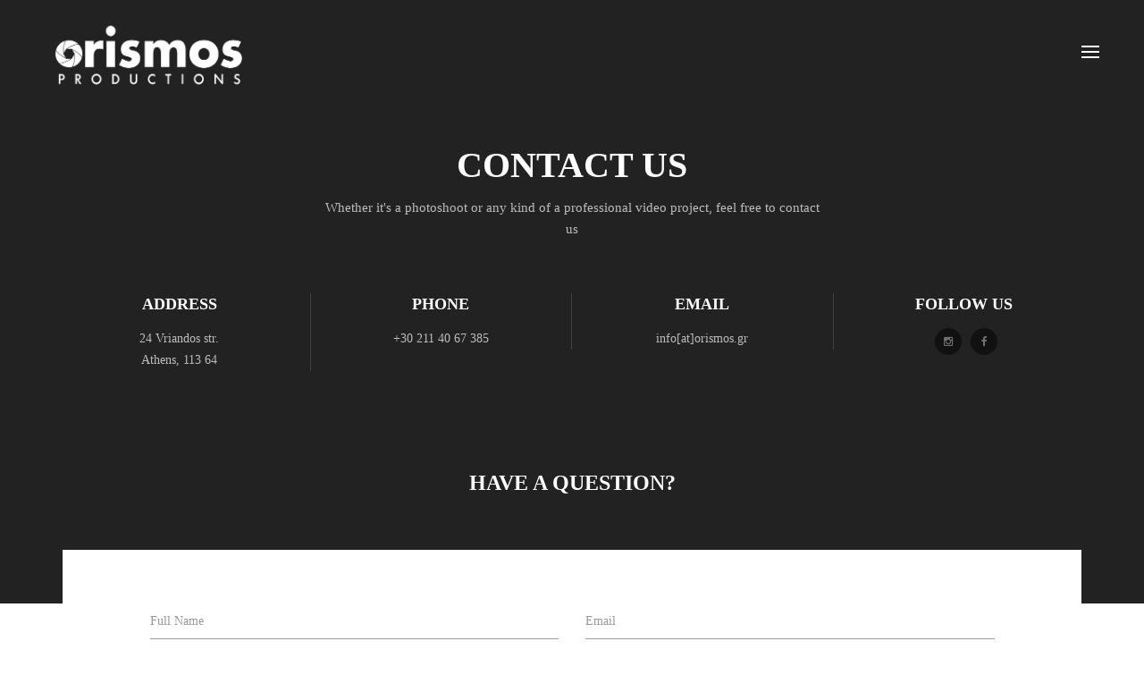

--- FILE ---
content_type: text/html
request_url: https://www.orismosproductions.gr/contact
body_size: 2645
content:
<!DOCTYPE html>
<html>
<head>
	<!-- Global site tag (gtag.js) - Google Analytics -->
<script async src="https://www.googletagmanager.com/gtag/js?id=UA-176395919-1"></script>
<script>
  window.dataLayer = window.dataLayer || [];
  function gtag(){dataLayer.push(arguments);}
  gtag('js', new Date());

  gtag('config', 'UA-176395919-1');
</script>

	<meta http-equiv="content-type" content="text/html; charset=utf-8" />
    <meta name="format-detection" content="telephone=no" />
    <meta name="apple-mobile-web-app-capable" content="yes" />
    <meta name="viewport" content="width=device-width, initial-scale=1, maximum-scale=1.0, user-scalable=no, minimal-ui"/>
    
    <!-- fonts collection 8 -->
    <link href="https://fonts.googleapis.com/css?family=Inconsolata:400,700" rel="stylesheet" type="text/css">
    <link href="https://fonts.googleapis.com/css?family=Montserrat:400,700" rel="stylesheet" type="text/css">
    <link href="https://fonts.googleapis.com/css?family=Droid+Serif:400italic,700italic" rel="stylesheet" type="text/css">

    <link href="css/bootstrap.min.css" rel="stylesheet" type="text/css" />
    <link href="css/bootstrap.extension.css" rel="stylesheet" type="text/css" />
    <link href="css/font-awesome.min.css" rel="stylesheet" type="text/css" />
    <link href="css/style.css" rel="stylesheet" type="text/css" />
    <link href="css/swiper.css" rel="stylesheet" type="text/css" />
    <!--[if lt IE 9]>
        <link rel="stylesheet" type="text/css" href="css/ie8-and-down.css" />
    <![endif]-->
    <!--[if IE 9]>
        <link href="css/ie9.css" rel="stylesheet" type="text/css" />
    <![endif]-->
    <link rel="shortcut icon" href="img/favicon.ico" />
  	<title>ORISMOS | CONTACT US</title>
	

	
</head>
<body class="fonts-5">

    <!-- LOADER -->
    <div id="loader-wrapper"></div>

    <div class="overlay frame" data-rel="1">
        <div class="animation-wrapper full-size"></div>
        <div class="content-wrapper full-size">
            <div class="overlay-cell-align">
                <div class="cell-view page-height">
                    <div class="container">
                        <div class="row">
                            <div class="col-sm-12">
                            
                                <nav class="text-center single-column clearfix">
                                    <ul>
                                        <li><a href="home">Home</a></li>
                                        <li><a href="about">About</a></li>
                                        <li><a href="services">Services</a></li>
                                        <li><a href="orismos_portfolio">Portfolio</a></li>
                                        <li><a href="contact">Contact</a></li>
                                    </ul>
                                </nav>

                            </div>
                        </div>
                    </div>
                </div>
            </div>
            <a class="button-close"></a>
        </div>
    </div>

    <div id="content-block">
        <!-- HEADER -->
        <header class="type-4 light fixed">
            <div class="wide-container-fluid">
                <div class="row">
                    <div class="col-xs-6 col-sm-2">
                        <a class="logo" href="home"><img src="img/logo1.png" alt="" /></a>  
                    </div>
                    <div class="col-xs-6 col-sm-10 text-right">
                        <div class="hamburger-icon open-overlay" data-rel="1">
                            <span></span>
                            <span></span>
                            <span></span>
                        </div>
                    </div>
                </div>
            </div>
            <div class="close-layer toggle-visibility"><div class="button-close"></div></div>
        </header>

        <div class="contacts-wrapper-1">
            <div class="container">
                <div class="header-empty-space"></div>
                <div class="empty-space col-xs-b25 col-sm-b50"></div>

                <div class="row">
                    <div class="col-md-6 col-md-offset-3 text-center">
                        <div class="h2 light small"><b>CONTACT US</b></div>
                        <div class="empty-space col-xs-b15"></div>
                        <div class="simple-article large light transparent text-center">Whether it's a photoshoot or any kind of a professional video project, feel free to contact us</div>
                    </div>
                </div>

                <div class="empty-space col-xs-b30 col-sm-b60"></div>

                <div class="row">
                    <div class="col-sm-3">
                        <div class="contacts-entry">
                            <div class="h4 light small"><b>ADDRESS</b></div>
                            <div class="empty-space col-xs-b15"></div>
                            <div class="simple-article light transparent">
                                24 Vriandos str.<br/>
                                Athens, 113 64
                            </div>
                        </div>
                        <div class="empty-space col-xs-b25 col-sm-b0"></div>
                    </div>
                    <div class="col-sm-3">
                        <div class="contacts-entry">
                            <div class="h4 light small"><b>PHONE</b></div>
                            <div class="empty-space col-xs-b15"></div>
                            <div class="simple-article light transparent">
                                <a class="mouseover-simple" href="tel:+302114067385">+30 211 40 67 385</a><br/>
                            </div>
                        </div>
                        <div class="empty-space col-xs-b25 col-sm-b0"></div>
                    </div>
                    <div class="col-sm-3">
                        <div class="contacts-entry">
                            <div class="h4 light small"><b>EMAIL</b></div>
                            <div class="empty-space col-xs-b15"></div>
                            <div class="simple-article light transparent">
                                <a class="mouseover-simple"  href="mailto:info@mcduglas.com">info[at]orismos.gr</a><br/>
                            </div>
                        </div>
                        <div class="empty-space col-xs-b25 col-sm-b0"></div>
                    </div>
                    <div class="col-sm-3">
                        <div class="contacts-entry">
                            <div class="h4 light small"><b>FOLLOW US</b></div>
                            <div class="empty-space col-xs-b15"></div>
                            <div class="follow">
                                <a class="entry" href="https://www.instagram.com/orismos_productions"><i class="fa fa-instagram"></i></a>
                                <a class="entry" href="https://www.facebook.com/OrismosIT"><i class="fa fa-facebook"></i></a>
                            </div>
                        </div>
                    </div>
                </div>

                <div class="empty-space col-xs-b55 col-sm-b110"></div>

                <div class="row">
                    <div class="col-md-8 col-md-offset-2 text-center">
                        <div class="h4 light"><b>HAVE A QUESTION?</b></div>
                    </div>
                </div>

                <div class="empty-space col-xs-b90 col-sm-b120"></div>
            </div>
        </div>

        <div class="container">
            <div class="contacts-form-1-align">
                <div class="row">
                    <div class="col-xs-10 col-xs-offset-1">
                        <div class="empty-space col-xs-b60"></div>

                        <form class="contact-form">
                            <div class="row col-xs-b30">
                                <div class="col-sm-6 col-xs-b30 col-sm-b0">
                                    <div class="input-wrapper">
                                        <input name="name" class="input" type="text">
                                        <label>Full Name</label>
                                        <span></span>
                                    </div>
                                </div>
                                <div class="col-sm-6">
                                    <div class="input-wrapper">
                                        <input name="email" class="input" type="text">
                                        <label>Email</label>
                                        <span></span>
                                    </div>
                                </div>
                            </div>
                            
                            <div class="row col-xs-b30">
                                <div class="col-sm-6 col-xs-b30 col-sm-b0">
                                    <div class="input-wrapper">
                                        <input name="name" class="input" type="text">
                                        <label>Phone Number</label>
                                        <span></span>
                                    </div>
                                </div>
                                <div class="col-sm-6">
                                    <div class="input-wrapper">
                                        <input name="email" class="input" type="text">
                                        <label>Mobile Number</label>
                                        <span></span>
                                    </div>
                                </div>
                            </div>

                            
                            <div class="row col-xs-b30">
                                <div class="col-sm-12">
                                    <div class="input-wrapper">
                                        <input name="subject" class="input" type="text">
                                        <label>Subject</label>
                                        <span></span>
                                    </div>
                                </div>
                            </div>
                            <div class="row">
                                <div class="col-sm-12">
                                    <div class="input-wrapper">
                                        <textarea name="message" class="input"></textarea>
                                        <label>Message</label>
                                        <span></span>
                                    </div>
                                </div>
                            </div>

                            <div class="empty-space col-xs-b40"></div>

                            <div class="text-center">
                                <div class="button type-3">submit message<input type="submit"/></div>
                            </div>
                        </form>

                        <div class="empty-space col-xs-b60"></div>
                    </div>
                </div>
            </div>
        </div>

        <div class="map-wrapper">
            <iframe src="https://www.google.com/maps/embed?pb=!1m18!1m12!1m3!1d3143.7454884159097!2d23.73941141532436!3d38.00639657971795!2m3!1f0!2f0!3f0!3m2!1i1024!2i768!4f13.1!3m3!1m2!1s0x14a1a2bf307194ef%3A0x419cd56c5c19ccdc!2zzpLPgc-FzrHOvc-Ezr_PgiAyNCwgzpHOuM6uzr3OsSAxMTMgNjQ!5e0!3m2!1sel!2sgr!4v1598372068413!5m2!1sel!2sgr" width="100%" height="100%" frameborder="0" style="border:0;" allowfullscreen="" aria-hidden="false" tabindex="0"></iframe>
        </div>


        <!-- FOOTER -->
        <footer>
            <div class="container">
                <div class="row">
                    <div class="col-md-6 col-xs-text-center col-md-text-left col-sm-b10 col-md-b0">
                        <div class="copyright">
                            <div class="simple-article small grey transparent">
                                &copy; 2020 All rights reserved. 
                                <div class="developed-by">Development by <a href="http://orismos.gr" target="blank">ORISMOS IT</a></div>
                            </div>
                        </div>
                        <div class="empty-space col-xs-b20 col-md-b0"></div>
                    </div>
                    <div class="col-md-6 col-xs-text-center col-md-text-right">
                        <div class="follow">
                            <span class="title">Follow us:</span>
                            <a class="entry" href="https://www.instagram.com/orismos_productions" target="_blank"><i class="fa fa-instagram"></i></a>
                            <a class="entry" href="https://www.facebook.com/OrismosIT" target="_blank"><i class="fa fa-facebook"></i></a>
                        </div>
                    </div>
                </div>
            </div>
        </footer>
    </div>

    <div class="text-popup overlay">
        <div class="animation-wrapper full-size"></div>
        <div class="content-wrapper full-size">
            <div class="cell-view page-height">
                <div class="container">
                    <div class="row">
                        <div class="col-md-6 col-md-offset-3 text-center">
                            <div class="h2 small light"><b class="text-popup-title"></b></div>
                            <div class="empty-space col-xs-b15"></div>
                            <div class="simple-article light transparent text-popup-message"></div>
                        </div>
                    </div>
                </div>
            </div>
        </div>
        <a class="button-close"></a>
    </div>

    <script src="js/jquery-2.1.4.min.js"></script>
    <script src="js/swiper.jquery.min.js"></script>
    <script src="js/jquery.mousewheel.min.js"></script>
    <script src="js/global.js"></script>

    <!-- MAP -->
    <script src="https://maps.googleapis.com/maps/api/js"></script>
    <script src="js/map.js"></script>

    <!-- CONTACT -->
    <script src="js/contact.form.js"></script>

</body>
</html>


--- FILE ---
content_type: text/css
request_url: https://www.orismosproductions.gr/css/bootstrap.extension.css
body_size: 898
content:
.col-xs-b0{margin-bottom: 0px;}
.col-xs-b5{margin-bottom: 5px;}
.col-xs-b10{margin-bottom: 10px;}
.col-xs-b15{margin-bottom: 15px;}
.col-xs-b20{margin-bottom: 20px;}
.col-xs-b25{margin-bottom: 25px;}
.col-xs-b30{margin-bottom: 30px;}
.col-xs-b35{margin-bottom: 35px;}
.col-xs-b40{margin-bottom: 40px;}
.col-xs-b45{margin-bottom: 45px;}
.col-xs-b50{margin-bottom: 50px;}
.col-xs-b55{margin-bottom: 55px;}
.col-xs-b60{margin-bottom: 60px;}
.col-xs-b65{margin-bottom: 65px;}
.col-xs-b70{margin-bottom: 70px;}
.col-xs-b75{margin-bottom: 75px;}
.col-xs-b80{margin-bottom: 80px;}
.col-xs-b85{margin-bottom: 85px;}
.col-xs-b90{margin-bottom: 90px;}
.col-xs-b95{margin-bottom: 95px;}
.col-xs-b100{margin-bottom: 100px;}
.col-xs-b105{margin-bottom: 105px;}
.col-xs-b110{margin-bottom: 110px;}
.col-xs-b115{margin-bottom: 115px;}
.col-xs-b120{margin-bottom: 120px;}

.empty-space.col-xs-b0{height: 0px; margin-bottom: 0;}
.empty-space.col-xs-b5{height: 5px; margin-bottom: 0;}
.empty-space.col-xs-b10{height: 10px; margin-bottom: 0;}
.empty-space.col-xs-b15{height: 15px; margin-bottom: 0;}
.empty-space.col-xs-b20{height: 20px; margin-bottom: 0;}
.empty-space.col-xs-b25{height: 25px; margin-bottom: 0;}
.empty-space.col-xs-b30{height: 30px; margin-bottom: 0;}
.empty-space.col-xs-b35{height: 35px; margin-bottom: 0;}
.empty-space.col-xs-b40{height: 40px; margin-bottom: 0;}
.empty-space.col-xs-b45{height: 45px; margin-bottom: 0;}
.empty-space.col-xs-b50{height: 50px; margin-bottom: 0;}
.empty-space.col-xs-b55{height: 55px; margin-bottom: 0;}
.empty-space.col-xs-b60{height: 60px; margin-bottom: 0;}
.empty-space.col-xs-b65{height: 65px; margin-bottom: 0;}
.empty-space.col-xs-b70{height: 70px; margin-bottom: 0;}
.empty-space.col-xs-b75{height: 75px; margin-bottom: 0;}
.empty-space.col-xs-b80{height: 80px; margin-bottom: 0;}
.empty-space.col-xs-b85{height: 85px; margin-bottom: 0;}
.empty-space.col-xs-b90{height: 90px; margin-bottom: 0;}
.empty-space.col-xs-b95{height: 95px; margin-bottom: 0;}
.empty-space.col-xs-b100{height: 100px; margin-bottom: 0;}
.empty-space.col-xs-b105{height: 105px; margin-bottom: 0;}
.empty-space.col-xs-b110{height: 110px; margin-bottom: 0;}
.empty-space.col-xs-b115{height: 115px; margin-bottom: 0;}
.empty-space.col-xs-b120{height: 120px; margin-bottom: 0;}

.col-xs-text-left{text-align: left;}
.col-xs-text-center{text-align: center;}
.col-xs-text-right{text-align: right;}


@media (min-width: 768px) {
    .col-sm-b0{margin-bottom: 0px;}
    .col-sm-b5{margin-bottom: 5px;}
    .col-sm-b10{margin-bottom: 10px;}
    .col-sm-b15{margin-bottom: 15px;}
    .col-sm-b20{margin-bottom: 20px;}
    .col-sm-b25{margin-bottom: 25px;}
    .col-sm-b30{margin-bottom: 30px;}
    .col-sm-b35{margin-bottom: 35px;}
    .col-sm-b40{margin-bottom: 40px;}
    .col-sm-b45{margin-bottom: 45px;}
    .col-sm-b50{margin-bottom: 50px;}
    .col-sm-b55{margin-bottom: 55px;}
    .col-sm-b60{margin-bottom: 60px;}
    .col-sm-b65{margin-bottom: 65px;}
    .col-sm-b70{margin-bottom: 70px;}
    .col-sm-b75{margin-bottom: 75px;}
    .col-sm-b80{margin-bottom: 80px;}
    .col-sm-b85{margin-bottom: 85px;}
    .col-sm-b90{margin-bottom: 90px;}
    .col-sm-b95{margin-bottom: 95px;}
    .col-sm-b100{margin-bottom: 100px;}
    .col-sm-b105{margin-bottom: 105px;}
    .col-sm-b110{margin-bottom: 110px;}
    .col-sm-b115{margin-bottom: 115px;}
    .col-sm-b120{margin-bottom: 120px;}

    .empty-space.col-sm-b0{height: 0px; margin-bottom: 0;}
    .empty-space.col-sm-b5{height: 5px; margin-bottom: 0;}
    .empty-space.col-sm-b10{height: 10px; margin-bottom: 0;}
    .empty-space.col-sm-b15{height: 15px; margin-bottom: 0;}
    .empty-space.col-sm-b20{height: 20px; margin-bottom: 0;}
    .empty-space.col-sm-b25{height: 25px; margin-bottom: 0;}
    .empty-space.col-sm-b30{height: 30px; margin-bottom: 0;}
    .empty-space.col-sm-b35{height: 35px; margin-bottom: 0;}
    .empty-space.col-sm-b40{height: 40px; margin-bottom: 0;}
    .empty-space.col-sm-b45{height: 45px; margin-bottom: 0;}
    .empty-space.col-sm-b50{height: 50px; margin-bottom: 0;}
    .empty-space.col-sm-b55{height: 55px; margin-bottom: 0;}
    .empty-space.col-sm-b60{height: 60px; margin-bottom: 0;}
    .empty-space.col-sm-b65{height: 65px; margin-bottom: 0;}
    .empty-space.col-sm-b70{height: 70px; margin-bottom: 0;}
    .empty-space.col-sm-b75{height: 75px; margin-bottom: 0;}
    .empty-space.col-sm-b80{height: 80px; margin-bottom: 0;}
    .empty-space.col-sm-b85{height: 85px; margin-bottom: 0;}
    .empty-space.col-sm-b90{height: 90px; margin-bottom: 0;}
    .empty-space.col-sm-b95{height: 95px; margin-bottom: 0;}
    .empty-space.col-sm-b100{height: 100px; margin-bottom: 0;}
    .empty-space.col-sm-b105{height: 105px; margin-bottom: 0;}
    .empty-space.col-sm-b110{height: 110px; margin-bottom: 0;}
    .empty-space.col-sm-b115{height: 115px; margin-bottom: 0;}
    .empty-space.col-sm-b120{height: 120px; margin-bottom: 0;}

    .col-sm-text-left{text-align: left;}
    .col-sm-text-center{text-align: center;}
    .col-sm-text-right{text-align: right;}
}
@media (min-width: 992px) {
    .col-md-b0{margin-bottom: 0px;}
    .col-md-b5{margin-bottom: 5px;}
    .col-md-b10{margin-bottom: 10px;}
    .col-md-b15{margin-bottom: 15px;}
    .col-md-b20{margin-bottom: 20px;}
    .col-md-b25{margin-bottom: 25px;}
    .col-md-b30{margin-bottom: 30px;}
    .col-md-b35{margin-bottom: 35px;}
    .col-md-b40{margin-bottom: 40px;}
    .col-md-b45{margin-bottom: 45px;}
    .col-md-b50{margin-bottom: 50px;}
    .col-md-b55{margin-bottom: 55px;}
    .col-md-b60{margin-bottom: 60px;}
    .col-md-b65{margin-bottom: 65px;}
    .col-md-b70{margin-bottom: 70px;}
    .col-md-b75{margin-bottom: 75px;}
    .col-md-b80{margin-bottom: 80px;}
    .col-md-b85{margin-bottom: 85px;}
    .col-md-b90{margin-bottom: 90px;}
    .col-md-b95{margin-bottom: 95px;}
    .col-md-b100{margin-bottom: 100px;}
    .col-md-b105{margin-bottom: 105px;}
    .col-md-b110{margin-bottom: 110px;}
    .col-md-b115{margin-bottom: 115px;}
    .col-md-b120{margin-bottom: 120px;}

    .empty-space.col-md-b0{height: 0px; margin-bottom: 0;}
    .empty-space.col-md-b5{height: 5px; margin-bottom: 0;}
    .empty-space.col-md-b10{height: 10px; margin-bottom: 0;}
    .empty-space.col-md-b15{height: 15px; margin-bottom: 0;}
    .empty-space.col-md-b20{height: 20px; margin-bottom: 0;}
    .empty-space.col-md-b25{height: 25px; margin-bottom: 0;}
    .empty-space.col-md-b30{height: 30px; margin-bottom: 0;}
    .empty-space.col-md-b35{height: 35px; margin-bottom: 0;}
    .empty-space.col-md-b40{height: 40px; margin-bottom: 0;}
    .empty-space.col-md-b45{height: 45px; margin-bottom: 0;}
    .empty-space.col-md-b50{height: 50px; margin-bottom: 0;}
    .empty-space.col-md-b55{height: 55px; margin-bottom: 0;}
    .empty-space.col-md-b60{height: 60px; margin-bottom: 0;}
    .empty-space.col-md-b65{height: 65px; margin-bottom: 0;}
    .empty-space.col-md-b70{height: 70px; margin-bottom: 0;}
    .empty-space.col-md-b75{height: 75px; margin-bottom: 0;}
    .empty-space.col-md-b80{height: 80px; margin-bottom: 0;}
    .empty-space.col-md-b85{height: 85px; margin-bottom: 0;}
    .empty-space.col-md-b90{height: 90px; margin-bottom: 0;}
    .empty-space.col-md-b95{height: 95px; margin-bottom: 0;}
    .empty-space.col-md-b100{height: 100px; margin-bottom: 0;}
    .empty-space.col-md-b105{height: 105px; margin-bottom: 0;}
    .empty-space.col-md-b110{height: 110px; margin-bottom: 0;}
    .empty-space.col-md-b115{height: 115px; margin-bottom: 0;}
    .empty-space.col-md-b120{height: 120px; margin-bottom: 0;}

    .col-md-text-left{text-align: left;}
    .col-md-text-center{text-align: center;}
    .col-md-text-right{text-align: right;}
}
@media (min-width: 1200px) {
    .col-lg-b0{margin-bottom: 0px;}
    .col-lg-b5{margin-bottom: 5px;}
    .col-lg-b10{margin-bottom: 10px;}
    .col-lg-b15{margin-bottom: 15px;}
    .col-lg-b20{margin-bottom: 20px;}
    .col-lg-b25{margin-bottom: 25px;}
    .col-lg-b30{margin-bottom: 30px;}
    .col-lg-b35{margin-bottom: 35px;}
    .col-lg-b40{margin-bottom: 40px;}
    .col-lg-b45{margin-bottom: 45px;}
    .col-lg-b50{margin-bottom: 50px;}
    .col-lg-b55{margin-bottom: 55px;}
    .col-lg-b60{margin-bottom: 60px;}
    .col-lg-b65{margin-bottom: 65px;}
    .col-lg-b70{margin-bottom: 70px;}
    .col-lg-b75{margin-bottom: 75px;}
    .col-lg-b80{margin-bottom: 80px;}
    .col-lg-b85{margin-bottom: 85px;}
    .col-lg-b90{margin-bottom: 90px;}
    .col-lg-b95{margin-bottom: 95px;}
    .col-lg-b100{margin-bottom: 100px;}
    .col-lg-b105{margin-bottom: 105px;}
    .col-lg-b110{margin-bottom: 110px;}
    .col-lg-b115{margin-bottom: 115px;}
    .col-lg-b120{margin-bottom: 120px;}

    .empty-space.col-lg-b0{height: 0px; margin-bottom: 0;}
    .empty-space.col-lg-b5{height: 5px; margin-bottom: 0;}
    .empty-space.col-lg-b10{height: 10px; margin-bottom: 0;}
    .empty-space.col-lg-b15{height: 15px; margin-bottom: 0;}
    .empty-space.col-lg-b20{height: 20px; margin-bottom: 0;}
    .empty-space.col-lg-b25{height: 25px; margin-bottom: 0;}
    .empty-space.col-lg-b30{height: 30px; margin-bottom: 0;}
    .empty-space.col-lg-b35{height: 35px; margin-bottom: 0;}
    .empty-space.col-lg-b40{height: 40px; margin-bottom: 0;}
    .empty-space.col-lg-b45{height: 45px; margin-bottom: 0;}
    .empty-space.col-lg-b50{height: 50px; margin-bottom: 0;}
    .empty-space.col-lg-b55{height: 55px; margin-bottom: 0;}
    .empty-space.col-lg-b60{height: 60px; margin-bottom: 0;}
    .empty-space.col-lg-b65{height: 65px; margin-bottom: 0;}
    .empty-space.col-lg-b70{height: 70px; margin-bottom: 0;}
    .empty-space.col-lg-b75{height: 75px; margin-bottom: 0;}
    .empty-space.col-lg-b80{height: 80px; margin-bottom: 0;}
    .empty-space.col-lg-b85{height: 85px; margin-bottom: 0;}
    .empty-space.col-lg-b90{height: 90px; margin-bottom: 0;}
    .empty-space.col-lg-b95{height: 95px; margin-bottom: 0;}
    .empty-space.col-lg-b100{height: 100px; margin-bottom: 0;}
    .empty-space.col-lg-b105{height: 105px; margin-bottom: 0;}
    .empty-space.col-lg-b110{height: 110px; margin-bottom: 0;}
    .empty-space.col-lg-b115{height: 115px; margin-bottom: 0;}
    .empty-space.col-lg-b120{height: 120px; margin-bottom: 0;}

    .col-lg-text-left{text-align: left;}
    .col-lg-text-center{text-align: center;}
    .col-lg-text-right{text-align: right;}
}

.empty-space{position: relative;}

--- FILE ---
content_type: text/css
request_url: https://www.orismosproductions.gr/css/style.css
body_size: 21721
content:
/*-------------------------------------------------------------------------------------------------------------------------------*/
/*This is main CSS file that contains custom style rules used in this template*/
/*-------------------------------------------------------------------------------------------------------------------------------*/
/* Template Name: "Modesto"*/
/* Version: 1.0 Initial Release*/
/* Build Date: 06-02-2016*/
/* Author: LionStyle*/
/* Website: http://moonart.net.ua/modesto/ 
/* Copyright: (C) 2016 */
/*-------------------------------------------------------------------------------------------------------------------------------*/

/*--------------------------------------------------------*/
/* TABLE OF CONTENTS: */
/*--------------------------------------------------------*/
/* 01 - RESET STYLES */
/* 02 - GLOBAL SETTINGS */
/* 03 - HEADER */
/* 04 - OVERLAY MENUS */
/* 05 - FOOTER */
/* 06 - HOMEPAGE 1 */
/* 07 - HOMEPAGE 2 */
/* 08 - HOMEPAGE 3 */
/* 09 - HOMEPAGE 8 */
/* 10 - HOMEPAGE 4 */
/* 11 - HOMEPAGE 5 */
/* 12 - HOMEPAGE 6 */
/* 13 - HOMEPAGE 7 */
/* 14 - HOMEPAGE 9 */
/* 15 - HOMEPAGE 10 */
/* 16 - HOMEPAGE 12 */
/* 17 - HOMEPAGE 13 */
/* 18 - HOMEPAGE 14 */
/* 19 - HOMEPAGE 2.1 */
/* 21 - HOMEPAGE 2.3 */
/* 22 - HOMEPAGE 2.4 */
/* 23 - HOMEPAGE 2.5 */
/* 24 - HOMEPAGE 2.6 */
/* 25 - HOMEPAGE VIDEO */
/* 26 - ABOUT 1 */
/* 27 - ABOUT 2 */
/* 28 - ABOUT 3 */
/* 29 - SERVICES 1 */
/* 30 - SERVICES 2 */
/* 31 - SERVICES 3 */
/* 32 - SERVICES 4 */
/* 33 - CONTACTS 1 */
/* 34 - CONTACTS 2 */
/* 35 - PORTFOLIO 1 */
/* 36 - PORTFOLIO 2 */
/* 37 - PORTFOLIO 3 */
/* 38 - PORTFOLIO 4 */
/* 39 - PORTFOLIO 5 */
/* 40 - PORTFOLIO 6 */
/* 41 - PORTFOLIO 7 */
/* 42 - PORTFOLIO DETAIL 1 */
/* 43 - PORTFOLIO DETAIL 2 */
/* 44 - PORTFOLIO DETAIL 3 */
/* 45 - BLOG 1 */
/* 46 - BLOG 2 */
/* 47 - BLOG 3 */
/* 48 - BLOG 4 */
/* 49 - BLOG DETAIL 1 */
/* 50 - BLOG DETAIL 2 */
/* 51 - BLOG DETAIL 3 */
/* 52 - TEASER 1 */
/* 53 - TEASER 2 */
/* 54 - MEDIA QUERIES */
/* 55 - CSS ANIMATIONS */


/*-------------------------------------------------------------------------------------------------------------------------------*/
/* 01 - RESET STYLES */
/*-------------------------------------------------------------------------------------------------------------------------------*/
html{overflow-y: scroll;}
html, body, div, span, applet, object, iframe, h1, h2, h3, h4, h5, h6, p, blockquote, pre, a, abbr, acronym, address, big, cite, code, del, dfn, em, img, ins, kbd, q, s, samp, small, strike, strong, sub, sup, tt, var, b, u, i, center, dl, dt, dd, ol, ul, li, fieldset, form, label, legend, table, caption, tbody, tfoot, thead, tr, th, td, article, aside, canvas, details, embed, figure, figcaption, footer, header, hgroup, menu, nav, output, ruby, section, summary, time, mark, audio, video {margin: 0; padding: 0; border: 0; font-size: 100%; font: inherit; vertical-align: baseline;}
h1, h2, h3, h4, h5, h6{font-weight: 400;}
/* HTML5 display-role reset for older browsers */
article, aside, details, figcaption, figure, footer, header, hgroup, menu, nav, section {display: block;}
blockquote, q {quotes: none;}
blockquote:before, blockquote:after, q:before, q:after {content: ''; content: none;}
body *{-webkit-text-size-adjust:none;}
.clear{clear:both; overflow:hidden; height:0px; font-size:0px; display: block;}
input:focus, select:focus, textarea:focus, button:focus {outline: none;}
input, textarea, select{font-weight: 400; -webkit-appearance: none; appearance: none; border-radius: 0; background: none; border: none; margin: 0; width: 100%;}
textarea{display: block; resize: none; overflow: auto;}
select::-ms-expand{display: none;}
input[type="submit"], input[type="file"]{position: absolute; left: 0; top: 0; width:100%; height:100%; opacity:0; border:none; cursor:pointer; z-index: 1;}
a, a:link, a:visited, a:active, a:hover{cursor: pointer; text-decoration: none; outline: none;}
body{font-weight: 400; font-size: 14px; line-height: 1;}
b, strong{font-weight: 700;}
i{font-family: 'Droid Serif', serif; font-style: italic;}
ul, ol{list-style: none;}
a{color: inherit;}
blockquote .small:before, blockquote footer:before, blockquote small:before{content: "";}
blockquote .small, blockquote footer, blockquote small{color: #222;}


/*-------------------------------------------------------------------------------------------------------------------------------*/
/* 02 - GLOBAL SETTINGS */
/*-------------------------------------------------------------------------------------------------------------------------------*/
/*main*/
#content-block{position: relative; overflow: hidden; left: 0;}
#content-block *:last-child:not(.empty-space){margin-bottom: 0;}
.container{max-width: 100%;}
@media (min-width: 992px) {
	body.min-height .page-height{height: 600px!important;}
}
.wide-container{margin: 0 auto; padding: 0 150px; height: 100%; position: relative;}
.wide-container-fluid{position: relative; padding: 0 50px;}
.wide-container-fluid.wide-paddings{padding: 0 115px;}
.toggle-visibility{opacity: 0; visibility: hidden;}
.toggle-visibility.active, body.mobile .toggle-visibility{opacity: 1; visibility: visible;}
body.mobile .toggle-visibility{display: none;}
body.mobile .toggle-visibility.active{display: block;}
.slide-title, .slide-description, .empty-space{display: block;}
.empty-space:after{content: ""; display: block; clear: both;}
.overflow-hidden{overflow: hidden;}
html.overflow-hidden body{overflow: hidden;}
/*table*/
.table-view{height: 100%; width: 100%; display: table;}
.row-view{display: table-row;}
.cell-view{display: table-cell; vertical-align: middle; width: 10000px;}
/*body selection*/
body ::selection {color: white; background: black;}
body ::-moz-selection {color: white; background: black;}
/*helper classes*/
.nopadding, .nopadding>*[class*="col"]{padding-left: 0; padding-right: 0; margin-left: 0; margin-right: 0;}
.line-through{display: inline-block; position: relative;}
.line-through:after{position: absolute; width: 100%; height: 1px; left: 0; top: 50%; background: currentColor; content: "";}
.clearfix:after{content: ""; display: block; clear: both;}
.valign-middle {
	display: -ms-flexbox;
	display: -webkit-flex;
	display: flex;

	-ms-flex-align: center;
	-webkit-align-items: center;
	-webkit-box-align: center;

	align-items: center;
}
.page-height{position: relative;}
.full-size{position: absolute; left: 0; top: 0; width: 100%; height: 100%;}
.text-left{text-align: left;}
.text-center{text-align: center;}
.text-right{text-align: right;}
.hidden{display: none!important;}
.visible{display: block!important;}
.inline-indent{width: 10px; height: 1px; background: currentColor; display: inline-block; vertical-align: middle; margin-right: 10px; position: relative; top: -1px;}
.fixed-background{background-size: cover; background-position: center top; background-attachment: fixed;}
body.mobile .fixed-background{background-attachment: scroll;}
.label{white-space: normal;}
/*loader*/
#loader-wrapper{position: fixed; left: -100px; top: -100px; right: -100px; bottom: -100px; background: #fff; z-index: 12;}
/*arrow pagination*/
.slider-click{font-size: 12px; line-height: 30px; color: #989898; position: absolute; left: 0; top: 50%; margin-top: -16px; height: 30px; cursor: pointer;}
.slider-click.right{left: auto; right: 0;}
.slider-click .arrow{width: 10px; height: 10px; position: absolute; left: 3px; top: 50%; margin-top: -5px; border-left: 1px currentColor solid; border-bottom: 1px currentColor solid; transform: rotate(45deg); -webkit-transform: rotate(45deg);}
.slider-click.right .arrow{left: auto; right: 3px; transform: rotate(-135deg); -webkit-transform: rotate(-135deg);}
.slider-click .number{position: absolute; left: 10px; width: 53px;}
.slider-click.right .number{left: auto; right: 10px;}
.slider-click .left{text-align: right; float: left; width: 23px; height: 30px; position: relative; top: -8px;}
.slider-click .right{float: right; width: 23px; height: 30px; position: relative; top: 8px;}
.slider-click .middle{position: absolute; left: 50%; top: 50%; width: 1px; height: 20px; margin-top: -10px; background: currentColor; transform: rotate(22deg); -webkit-transform: rotate(22deg);}
.slider-click:hover{color: #000;}
.slider-click:hover .middle{height: 40px; margin-top: -20px;}
.slider-click:hover .left{top: -4px;}
.slider-click:hover .right{top: 4px;}
.slider-click.disabled{opacity: 0; cursor: default;}
.slider-click.light{color: rgba(255,255,255,.7);}
.slider-click.light:hover{color: rgba(255,255,255,1);}
.slider-click .preview-entry{position: absolute; left: 63px; top: 50%; margin-top: -60px; z-index: 2; background-size: cover; background-position: center center; opacity: 0; transform: perspective(500px) rotateY(90deg); -webkit-transform: perspective(500px) rotateY(90deg); transform-origin: 0 50%; -webkit-transform-origin: 0 50%; width: 160px; height: 120px;}
.slider-click.right .preview-entry{transform: perspective(500px) rotateY(-90deg); -webkit-transform: perspective(500px) rotateY(-90deg); transform-origin: 100% 50%; -webkit-transform-origin: 100% 50%; left: auto; right: 63px;}
.slider-click:hover .preview-entry.active{transform: perspective(1000px) rotateY(0deg); -webkit-transform: perspective(1000px) rotateY(0deg); opacity: 1;}
/*mouseover*/
.mouseover{overflow: hidden; background-size: cover; background-position: center top;}
.mouseover:after{position: absolute; left: 0; top: 0; width: 100%; height: 100%; background: rgba(0,0,0,0); content: "";}
.mouseover:hover:after{background: rgba(0,0,0,.4);}
.mouseover:hover:before{transform: rotate(0deg); -webkit-transform: rotate(0deg); opacity: 1;}
.mouseover-helper-frame{z-index: 1; position: absolute; left: 40px; top: 40px; right: 40px; bottom: 40px; opacity: 0;}
.mouseover:hover .mouseover-helper-frame{opacity: 1;}
.mouseover-helper-frame:before, .mouseover-helper-frame:after{border: 1px rgba(255,255,255,.4) solid; content: ""; position: absolute; width: 0%; height: 0%;}
.mouseover:hover .mouseover-helper-frame:before, .mouseover:hover .mouseover-helper-frame:after{width: 100%; height: 100%;}
.mouseover-helper-frame:before{border-top-color: transparent; border-right-color: transparent; left: 0; bottom: 0;}
.mouseover-helper-frame:after{border-bottom-color: transparent; border-left-color: transparent; right: 0; top: 0;}
.mouseover-helper-icon{width: 69px; height: 69px; position: absolute; left: 50%; top: 50%; margin: -34.5px 0 0 -34.5px; z-index: 1; transform: rotate(45deg); -webkit-transform: rotate(45deg); opacity: 0;}
.mouseover-helper-icon:before{width: 100%; height: 1px; left: 50%; margin-left: -34.5px; top: 34px; content: ""; background: #fff; position: absolute;}
.mouseover-helper-icon:after{height: 100%; width: 1px; top: 50%; margin-top: -34.5px; left: 34px; content: ""; background: #fff; position: absolute;}
.mouseover:hover .mouseover-helper-icon{transform: rotate(0deg); -webkit-transform: rotate(0deg); opacity: 1;}
body.mobile .mouseover .mouseover-helper-frame, body.mobile .mouseover .mouseover-helper-icon, body.mobile .mouseover:after{display: none;}
.mouseover-simple{position: relative; display: inline-block; white-space: nowrap;}
.mouseover-simple:after, .mouseover-simple:before{content: ""; position: absolute; height: 1px; right: 50%; left: 50%; background: currentColor; top: 50%;}
.mouseover-simple.size-1:after, .mouseover-simple.size-1:before{height: 2px; margin-top: -2px;}
.mouseover-simple:before{left: 50%; right: 50%;}
.mouseover-simple:hover:after, .mouseover-simple.active:after{left: -5px;}
.mouseover-simple:hover:before, .mouseover-simple.active:before{right: -5px;}
.blog-mouseover-1{background: url(../img/blog-mouseover-pixel-1.png) repeat-y; background-size: 100000px 34px; background-position: -100000px 5px; -webkit-transition:all 0.3s ease-out; transition:all 0.3s ease-out;}
.blog-mouseover-1:hover{background-position: 0 5px; -webkit-transition:all 60s ease-out; transition:all 60s ease-out;}

.blog-mouseover-2{background: url(../img/blog-mouseover-pixel-2.png) repeat-y; background-size: 100000px 24px; background-position: -100000px -1px; -webkit-transition:all 0.3s ease-out; transition:all 0.3s ease-out;}
.blog-mouseover-2:hover{background-position: 0 -1px; -webkit-transition:all 60s ease-out; transition:all 60s ease-out;}
.h5.blog-mouseover-2{background-position: -100000px -2px;}
.h5.blog-mouseover-2:hover{background-position: 0 -2px;}

.blog-mouseover-3{background: url(../img/blog-mouseover-pixel-3.png) repeat-y; background-size: 100000px 30px; background-position: -100000px 2px; -webkit-transition:all 0.3s ease-out; transition:all 0.3s ease-out;}
.blog-mouseover-3:hover{background-position: 0 2px; -webkit-transition:all 60s ease-out; transition:all 60s ease-out;}
/* Tablets (>=768px)*/
@media (max-width: 991px) {
	.blog-mouseover-1, .blog-mouseover-2{background: none;}
}
/*poster 3d*/
.poster-3d *, .poster-3d *:after, .poster-3d *:before, .poster-3d:after{transition-delay: 0s!important; -webkit-transition-delay: 0s!important;}
.poster-3d.mouseover:hover:after{background: rgba(0,0,0,.15);}
.poster-3d *[class*="layer-"]{z-index: 1;}
.poster-3d:not(.animation-disabled), .poster-3d:not(.animation-disabled) *[class*="layer-"]{-webkit-transition:all 0.15s ease-out; transition:all 0.15s ease-out;}
.poster-3d.shadow:hover{box-shadow: 0 45px 100px rgba(0, 0, 0, 0.4);}
.poster-3d .shine{opacity: 0; z-index: 1;}
.poster-3d:hover .shine{opacity: 1;}
/**/
.simple-article{font-size: 14px; line-height: 24px; color: #222;}
.simple-article.small{font-size: 13px; line-height: 24px;}
.simple-article.large{font-size: 15px; line-height: 24px;}
.simple-article.light{color: #fff;}
.simple-article.grey{color: #989898;}
.simple-article.transparent{color: rgba(34,34,34,.7);}
.simple-article.light.transparent{color: rgba(255,255,255,.7);}
.simple-article.grey.transparent{color: rgba(152,152,152,.7);}
.simple-article img{max-width: 100%; height: auto; display: block;}
.simple-article ol{counter-reset: number;}
.simple-article ol li{padding-left: 0; margin-bottom: 8px;}
.simple-article ol li:before{counter-increment: number; content: "#" counter(number); color: #10ace0; margin-right: 5px;}
.simple-article ul li{margin-bottom: 8px;}
.simple-article ul li:before{content: ""; width: 15px; height: 1px; background: currentColor; display: inline-block; margin: 0 6px 0 15px; vertical-align: middle; position: relative; top: -1px;}
.simple-article ul.no-dash li:before{display: none;}
.simple-article h1, .h1, .simple-article h2, .h2, .simple-article h3, .h3, .simple-article h4, .h4, .simple-article h5, .h5, .simple-article h6, .h6{color: #222; margin: 0; font-weight: 400;}
.simple-article.light h1, .simple-article.light .h1, .h1.light, .simple-article.light h2, .simple-article.light .h2, .h2.light, .simple-article.light h3, .simple-article.light .h3, .h3.light, .simple-article.light h4, .simple-article.light .h4, .h4.light, .simple-article.light h5, .simple-article.light .h5, .h5.light, .simple-article.light h6, .simple-article.light .h6, .h6.light{color: #fff;}
.simple-article h1, .h1{font-size: 90px; line-height: 1em;}
.simple-article h1.small, .h1.small{font-size: 80px; line-height: 1em;}
.simple-article h2, .h2{font-size: 60px; line-height: 1em;}
.simple-article h2.small, .h2.small{font-size: 40px; line-height: 1em;}
.simple-article h3, .h3{font-size: 34px; line-height: 1em;}
.simple-article h3.small, .h3.small{font-size: 28px; line-height: 30px;}
.simple-article h4, .h4{font-size: 24px; line-height: 30px;}
.simple-article h4.small, .h4.small{font-size: 18px; line-height: 24px;}
.simple-article h5, .h5{font-size: 16px; line-height: 24px;}
.simple-article h5.small, .h5.small{font-size: 15px; line-height: 24px; }
.simple-article h6, .h6{font-size: 14px; line-height: 24px;}
.simple-article h6.small, .h6.small{font-size: 12px; line-height: 24px;}
.simple-article a:hover{text-decoration: underline;}
.simple-article a.button:hover, .simple-article a.mouseover-simple:hover{text-decoration: none;}
.simple-article.border-left{padding-left: 30px; border-left: 3px #222 solid;}
.simple-article.light.border-left{border-left-color: #fff;}
.simple-article br{line-height: 30px;}
.title-line{margin-bottom: 30px;}
.title-line span{height: 5px; width: 30px; display: inline-block; vertical-align: bottom; background: currentColor;}
/*Phones (<768px)*/
@media (max-width: 767px) {
	.simple-article h1, .h1{font-size: 34px;}
	.simple-article h1.small, .h1.small{font-size: 34px;}
	.simple-article h2, .h2{font-size: 30px;}
	.simple-article h2.small, .h2.small{font-size: 30px;}
	.simple-article h3, .h3{font-size: 28px;}
}
/**/
.button{display: inline-block; cursor: pointer; position: relative; text-align: center;}
.button input{opacity: 0;}
.button.type-1, .button.type-2{font-size: 13px; line-height: 18px; color: #989898; padding: 6px 0; position: relative; text-transform: uppercase;}
.button.type-2{color: rgba(34,34,34,.7);}
.button.type-1 span, .button.type-2 span{color: #222;}
.button.type-1:hover, .button.type-2:hover{color: #000;}
.button.type-1:after, .button.type-2:after{position: absolute; left: 0; bottom: 0; width: 100%; height: 1px; background: #a1a1a1; content: "";}
.button.type-2:after{background: #000;}
.button.type-1:hover:after, .button.type-2:hover:after{bottom: 100%; background: #000;}
.button.type-1.light, .button.type-2.light{color: rgba(255,255,255,.7);}
.button.type-1.light:hover, .button.type-2.light:hover{color: rgba(255,255,255,1)!important;}
.button.type-1.light span, .button.type-2.light span{color: #fff;}
.button.type-1.light:after, .button.type-2.light:after{background: #fff!important;}
.button.type-2:after{height: 2px;}
.button.type-3{color: #000; font-size: 12px; line-height: 18px; padding: 11px 30px; text-transform: uppercase; position: relative;}
.button.type-3:before{position: absolute; left: 0; top: 0; right: 11px; bottom: 0; border-left: 1px #000 solid; border-bottom: 1px #000 solid; content: "";}
.button.type-3:hover:before{left: 11px;}
.button.type-3:after{position: absolute; left: 11px; top: 0; right: 0; bottom: 0; border-right: 1px #000 solid; border-top: 1px #000 solid; content:"";}
.button.type-3:hover:after{right: 11px;}
.button.type-3.light{color: #fff;}
.button.type-3.light:before, .button.type-3.light:after{border-color: #fff;}
.button.type-3.grey{color: #222;}
.button.type-3.grey:before, .button.type-3.grey:after{border-color: #474645;}
.button-close{width: 46px; height: 46px; background: #151515; display: block; position: absolute; right: 0; top: 0; cursor: pointer;}
.button-close:before, .button-close:after{width: 14px; height: 2px; position: absolute; left: 50%; top: 50%; margin: -1px 0 0 -7px; content: ""; background: #fff; transform: rotate(45deg); -webkit-transform: rotate(45deg);}
.button-close:after{transform: rotate(-45deg); -webkit-transform: rotate(-45deg);}
.button-close:hover{background: #fff;}
.button-close:hover:before, .button-close:hover:after{background: #151515;}
.button-link{font-size: 12px; line-height: 30px; color: rgba(157,157,157,1); text-transform: uppercase; display: inline-block; position: relative; padding: 0 30px;}
.button-link.light{color: #fff;}
.button-link:before, .button-link:after{width: 16px; height: 1px; background: rgba(157,157,157,.5); content: ""; position: absolute; top: 50%; left: 0px;}
.button-link.light:before, .button-link.light:after{background: rgba(255,255,255,.5);}
.button-link:after{left: auto; right: 0px;}
.button-link:hover:before{left: 5px; background: currentColor;}
.button-link:hover:after{right: 5px; background: currentColor;}
.play-button{width: 76px; height: 76px; position: absolute; left: 50%; top: 50%; margin: -38px 0 0 -38px; cursor: pointer;}
.play-button:before{position: absolute; left: 0; top: 0; right: 0; bottom: 0; content: ""; border-radius: 50%; -webkit-border-radius: 50%; border: 2px #fff solid;}
.play-button:hover:before{left: -5px; top: -5px; right: -5px; bottom: -5px;}
.play-button:after{position: absolute; left: 50%; top: 50%; margin: -10px 0 0 -8px; content: ""; width: 0; height: 0; border-style: solid; border-width: 10px 0 10px 20px; border-color: transparent transparent transparent #fff;}
/**/
.input-wrapper{position: relative;}
.input-wrapper label{font-size: 14px; line-height: 12px; color: #989898; position: absolute; left: 0; width: 100%; top: 14px;}
.input-wrapper.light label{color: rgba(255,255,255,.5);}
.input-wrapper.invalid:after{content: ""; position: absolute; left: 0; bottom: 0; width: 100%; height: 1px; background: red;}
.input-wrapper .input{height: 40px; line-height: 40px; font-size: 14px; line-height: 40px; color: #fff; position: relative; z-index: 1; padding: 0 10px;}
.input-wrapper.light .input{color: #222;}
.input-wrapper textarea.input{height: 74px; line-height: 16px; padding: 5px 10px;}
.input-wrapper span{position: absolute; width: 100%; height: 1px; background: #989898; bottom: 0; left: 0; overflow: hidden;}
.input-wrapper.light span{background: rgba(255,255,255,.3);}
.input-wrapper span:after{content: ""; position: absolute; left: 0; bottom: 0; width: 0; height: 100px; background: #222;}
.input-wrapper.light span:after{background: #fff;}
.input-wrapper.focus .input+label{top: 48px; font-size: 11px; color: #222;}
.input-wrapper.light.focus .input+label{color: #fff;}
.input-wrapper.focus .input+label+span{height: 40px;}
.input-wrapper.focus .input+label+span:after{width: 100%;}
.input-wrapper.focus textarea.input+label{top: 82px;}
.input-wrapper.focus textarea.input+label+span{height: 74px;}

.input-wrapper label, .input-wrapper span, .input-wrapper span:after, .input-wrapper .icon{-webkit-transition:all 0.15s ease-out; transition:all 0.15s ease-out;}

.input-wrapper.focus span, .input-wrapper.focus label, .input-wrapper span:after, .input-wrapper.focus .icon{transition-delay: 0.3s; -webkit-transition-delay: 0.3s;}
.input-wrapper.focus span:after{transition-delay: 0s; -webkit-transition-delay: 0s;}
.input-wrapper.icon .input{padding-right: 40px;}
.input-wrapper.icon .icon{position: absolute; width: 40px; height: 40px; right: 0; top: 0; line-height: 40px; text-align: center; color: #aeaeae; font-size: 16px;}
.input-wrapper.icon .icon input{position: absolute; left: 0; top: 0; width: 100%; height: 100%;}
.input-wrapper.icon.focus .icon{color: #fff;}
.input-wrapper.light.icon .icon{color: #fff;}
.input-wrapper.light.icon.focus .icon{color: #aeaeae;}
/**/
.simple-slider{height: 750px; height: 80vh;}
.simple-slider .swiper-slide{background-size: cover; background-position: center top;}
.simple-slider.style-1{height: 600px;}
.simple-slider.style-1 .swiper-slide:before{content: ""; position: absolute; left: 0; top: 0; width: 100%; height: 100%; background: rgba(0,0,0,.3);}
/**/
.video-popup .iframe-wrapper{position: absolute; left: 0; top: 46px; bottom: 46px; right: 0;}

@media (max-width: 1360px) {
	.wide-container{padding: 0 50px;}
}
/* Tablets (>=768px)*/
@media (max-width: 991px) {
	.page-height.tablets-initial, body.min-height .page-height.tablets-initial{height: auto!important;}
	.simple-slider{height: 600px;}
}
/*Phones (<768px)*/
@media (max-width: 767px) {
	.page-height.responsive-initial, body.min-height .page-height.responsive-initial{height: auto!important;}
	.wide-container-fluid, .wide-container-fluid.wide-paddings, .wide-container{padding: 0 15px;}
	.simple-slider, .simple-slider.style-1{height: 300px;}
}


/*-------------------------------------------------------------------------------------------------------------------------------*/
/* 03 - HEADER */
/*-------------------------------------------------------------------------------------------------------------------------------*/
header{z-index: 10; position: relative; vertical-align: middle;}
header.fixed{position: fixed; left: 0; top: 0; width: 100%; -webkit-backface-visibility: hidden;}
header.absolute{position: absolute; left: 0; top: 0; width: 100%;}
header.fixed.scrolled{background: #fff; box-shadow: 0 0 10px rgba(0,0,0,.3);}
header.fixed.light.scrolled{background: #222;}
header.white{background: #fff;}
header.border-bottom{border-bottom: 1px #e3e3e3 solid;}
.logo{display: inline-block; height: 50px; line-height: 50px; margin-top: -20px; position: relative; top: 3px; vertical-align: bottom;}
.logo img{display: inline-block; vertical-align: middle; max-height: 80px; width: auto; top: -2px; position: relative;}
.logo.responsive{display: none; position: absolute; left: 15px; top: 10px;}
.navigation-wrapper{display: inline-block; margin-right: 65px;}
.navigation-wrapper:last-child{margin-right: 0;}
nav{display: block; position: relative; z-index: 1; top: 3px;}
@media (min-width: 992px) {
	nav li{float: left; position: relative;}
	nav>ul>li:not(:last-child){margin-right: 65px;}
	nav>ul>li>a{font-size: 12px; line-height: 30px; color: #989898; text-transform: uppercase; position: relative; display: inline-block;}
	nav>ul>li:hover>a, nav>ul>li.active>a{color: #444;}
	nav>ul ul{position: absolute; width: 200px; left: 50%; margin-left: -100px; top: 100%; padding: 15px 0; background: #222; opacity: 0; visibility: hidden; transform: translateX(10%); -webkit-transform: translateX(10%); display: block!important;}
	nav li:hover>ul{opacity: 1; visibility: visible; transform: translateX(0%); -webkit-transform: translateX(0%);}
	nav>ul ul li{float: none; padding: 0 30px;}
	nav>ul ul li a, .megamenu a{display: block; font-size: 12px; line-height: 18px; padding: 10px 0; color: rgba(255,255,255,.7); text-transform: uppercase; position:relative;}
	nav>ul>li>ul>li>a{padding-right: 15px;}
	nav>ul>li>ul>li>a+.toggle-icon{position: absolute; width: 0; height: 0; border-style: solid; border-width: 3px 0 3px 4px; border-color: transparent transparent transparent rgba(255,255,255,.7); right: 30px; top: 14px; content: "";}
	nav>ul>li>ul>li.active>a+.toggle-icon{border-color: transparent transparent transparent #fff;}
	nav>ul ul li:hover>a, nav>ul ul li.active>a, .megamenu a:hover, .megamenu a.active{color: #fff;}
	nav>ul ul ul{left: 100%; margin-left: 2px; top: -15px;}
	.megamenu-wrapper{position: static;}
	.megamenu{position: absolute; width: 100%; min-width: 830px; right: 0; top: 100%; padding: 15px 0; background: #222; padding: 15px 30px; opacity: 0; visibility: hidden; transform: translateX(10%); -webkit-transform: translateX(10%); display: block!important;}
	nav li:hover>.megamenu{opacity: 1; visibility: visible; transform: translateX(0%); -webkit-transform: translateX(0%);}
	.megamenu .title{font-size: 15px; line-height: 21px; color: #fff; padding: 8px 0; text-transform: uppercase; display: block;}
	header.light nav>ul>li>a{color: rgba(255,255,255,.7);}
	header.light nav>ul>li:hover>a, header.light nav>ul>li.active>a{color: #fff;}
}
.header-content{padding: 15px 0;}
.header-content .grey-line.vertical{position: relative; height: 60px; margin-top: -30px; top: 15px; display: inline-block; vertical-align: top;}
.header-block{line-height: 30px; color: #222;}
header.light .header-block{color: #fff;}
.header-block.grey{color: #989898;}
.header-block>a{margin: 0 45px;}
.header-block>a:first-child{margin-left: 0;}
.header-block>a:last-child{margin-right: 0;}
.hamburger-icon{width: 20px; height: 30px; position: relative; display: inline-block; cursor: pointer; margin-right: 45px; vertical-align: bottom;}
.hamburger-icon:last-child{margin-right: 0;}
.hamburger-icon span{width: 20px; height: 2px; background: #444; position: absolute; left: 0;}
.hamburger-icon.light span{background: #fff;}
header.light .hamburger-icon span{background: #fff;}
.hamburger-icon span:nth-child(1){top: 8px;}
.hamburger-icon:hover span:nth-child(1){top: 6px;}
.hamburger-icon span:nth-child(2){top: 14px;}
.hamburger-icon span:nth-child(3){top: 20px;}
.hamburger-icon:hover span:nth-child(3){top: 22px;}
.hamburger-icon.open-navigation{margin-right: 15px;}
.hamburger-icon.open-navigation:last-child{margin-right: 0;}
.hamburger-icon.open-navigation span{background: #444; width: 3px; height: 3px; border-radius: 50%; -webkit-border-radius: 50%; left: 13px;}
.open-navigation{display: none;}
header .follow{display: none; position: absolute; left: 0; bottom: 5px; width: 100%; text-align: left; padding: 0 15px; white-space: nowrap;}
header .follow .title, header .follow .entry{margin: 0;}

/*Desktops (>=992px)*/
@media (max-width: 1199px) {
	nav>ul>li:not(:last-child){margin-right: 35px;}
}

/* Tablets (>=768px)*/
@media (max-width: 991px) {
	.navigation-wrapper{-webkit-transition:all 0.3s ease-out; transition:all 0.3s ease-out;}
	.open-navigation{display: inline-block;}
	.navigation-wrapper{position: fixed; top: 0; width: 274px; left: -274px; height: 100%; background: white; z-index: 1;}
	.navigation-wrapper:before{content: ""; position: absolute; left: 0; top: 100%; margin-top: -1px; width: 100%; height: 300px; background: inherit;}
	.navigation-overflow{position: absolute; left: 0; top: 50px; bottom: 40px; right: 0; overflow-y: auto; -webkit-overflow-scrolling: touch;}
	body.open-menu .navigation-wrapper{transform: translateX(100%); -webkit-transform: translateX(100%);}
	header .close-layer{position: fixed; left: -150px; top: -150px; right: -150px; bottom: -150px; background: rgba(0,0,0,.5);}
	header .close-layer .button-close{top: 150px; right: 150px;}
	header .follow{display: block;}
	.logo.responsive{display: block;}

	nav{padding: 0 15px;}
	nav li{margin: 0!important; position: relative;}
	nav a{display: block; position: relative;}
	nav ul ul, .megamenu, .megamenu .rs-slide{padding-left: 15px;}
	.megamenu .row, .megamenu .row>*[class*="col"]{padding-left: 0; padding-right: 0; margin-left: 0; margin-right: 0;}
	nav ul ul, .rs-slide,.megamenu{display: none; -webkit-transition: none!important; transition: none!important;}
	/**/
	nav>ul>li>a{font-size: 20px; line-height: 22px; padding: 10px 30px 10px 0; text-transform: uppercase; color: #444;}
	nav>ul>li>a:before{content: ""; position: absolute; left: 0; bottom: 0; width: 0; height: 1px; background: #444;}
	nav>ul>li.active>a:before, nav>ul>li:hover>a:before, nav a.selected:before{width: 100%;}
	/**/
	nav>ul>li>ul>li>a, .megamenu .title{font-size: 16px; line-height: 18px; padding: 10px 30px 10px 0; color: #989898;}
	nav>ul>li>ul li.active>a, nav>ul>li>ul li:hover>a, .megamenu .rs-slide a.active, .megamenu .rs-slide a:hover, .megamenu .title.active, .megamenu .title:hover{color: #444;}
	/**/
	nav ul ul ul a, .megamenu .rs-slide a{font-size: 14px; line-height: 18px; text-transform: none; color: #989898; padding: 5px 0 5px 15px;}
	nav ul ul ul a:before, .megamenu .rs-slide a:before{width: 3px; height: 3px; background: currentColor; position: absolute; left: 0px; top: 14px; content: ""; border-radius: 50%; -webkit-border-radius: 50%;}
	/**/
	nav .toggle-icon{width: 41px; height: 41px; position: absolute; right: -12px; top: 0; cursor: pointer; color: #444;}
	nav .toggle-icon:before{position: absolute; width: 17px; height: 1px; background: currentColor; left: 12px; top: 20px; content: "";}
	nav .toggle-icon:after{position: absolute; width: 1px; height: 17px; background: currentColor; left: 20px; top: 12px; content: "";}
	nav .toggle-icon.active:after{height: 0; top: 20px;}
	nav>ul>li>ul>li .toggle-icon, .megamenu .toggle-icon{color: #989898;}

	/**/
	header nav{overflow: hidden;}
	header nav>ul>li{-webkit-transition:all 0.6s cubic-bezier(0.7, 0, 0.3, 1); transition:all 0.6s cubic-bezier(0.7, 0, 0.3, 1); transform: translateX(100%); -webkit-transform: translateX(100%); opacity: 0;}
	body.open-menu header nav>ul>li{transform: translateX(0%); -webkit-transform: translateX(0%); opacity: 1;}

	body.open-menu nav>ul>li:nth-child(1){transition-delay: 60ms; -webkit-transition-delay: 60ms;}
	body.open-menu nav>ul>li:nth-child(2){transition-delay: 120ms; -webkit-transition-delay: 120ms;}
	body.open-menu nav>ul>li:nth-child(3){transition-delay: 180ms; -webkit-transition-delay: 180ms;}
	body.open-menu nav>ul>li:nth-child(4){transition-delay: 240ms; -webkit-transition-delay: 240ms;}
	body.open-menu nav>ul>li:nth-child(5){transition-delay: 300ms; -webkit-transition-delay: 300ms;}
	body.open-menu nav>ul>li:nth-child(6){transition-delay: 360ms; -webkit-transition-delay: 360ms;}
	body.open-menu nav>ul>li:nth-child(7){transition-delay: 420ms; -webkit-transition-delay: 420ms;}
	body.open-menu nav>ul>li:nth-child(8){transition-delay: 480ms; -webkit-transition-delay: 480ms;}
	body.open-menu nav>ul>li:nth-child(9){transition-delay: 540ms; -webkit-transition-delay: 540ms;}
	body.open-menu nav>ul>li:nth-child(10){transition-delay: 600ms; -webkit-transition-delay: 600ms;}
}

/*header type 1*/
header.type-1{padding: 42.5px 35px; height: 115px;}
@media (max-height: 700px) {
	header.type-1{padding: 20px 15px; height: 70px;}
}
/*Phones (<768px)*/
@media (max-width: 767px) {
	header.type-1{padding: 10px 0; height: 50px; margin-bottom: 15px;}
}

/*header type 2*/
header.type-2{padding: 55px 0; height: 140px;}
/*Phones (<768px)*/
@media (max-width: 767px) {
	header.type-2{padding: 10px 0; height: 50px; margin-bottom: 15px;}
}
@media (min-width: 768px) {
	header.fixed.scrolled.type-2{padding: 22px 0; height: 74px;}
}

/*header type 3*/
header.type-3{padding: 31px 0; height: 92px;}
/*Phones (<768px)*/
@media (max-width: 767px) {
	header.type-3{padding: 10px 0; height: 50px; margin-bottom: 15px;}
}

/*header type 4*/
header.type-4{padding: 42.5px 0; height: 115px;}
/*Phones (<768px)*/
@media (max-width: 767px) {
	header.type-4{padding: 10px 0; height: 50px; margin-bottom: 15px;}
}
@media (min-width: 768px) {
	header.fixed.scrolled.type-4{padding: 22px 0; height: 74px;}
}

/*header type 5*/
header.type-5{background: #222;}

.header-empty-space{height: 115px;}
/*Phones (<768px)*/
@media (max-width: 767px) {
	.header-empty-space{height: 65px;}
}


/*-------------------------------------------------------------------------------------------------------------------------------*/
/* 04 - OVERLAY MENUS */
/*-------------------------------------------------------------------------------------------------------------------------------*/
.overlay{position: fixed; left: 0px; top: 0px; width: 100%; bottom: 0px; visibility: hidden; opacity: 0; z-index: 11;}
.overlay.frame{left: 30px; top: 30px; right: 30px; bottom: 30px; width: auto;}
.overlay .animation-wrapper{background: rgba(34,34,34,.95); transform: perspective(1000px) rotateX(66deg) scale(0.3) skewX(32deg) skewY(-40deg) rotateY(12deg); -webkit-transform: perspective(1000px) rotateX(66deg) scale(0.3) skewX(32deg) skewY(-40deg) rotateY(12deg);}
.overlay.active{visibility: visible; opacity: 1;}
body.mobile .overlay{left: -100%;}
body.mobile .overlay.active{left: 0%;}
body.mobile .overlay.frame.active{left: 30px;}
.overlay.active .animation-wrapper{transform: perspective(1000px) rotateX(0deg) scale(1) skewX(0deg) skewY(0deg) rotateY(0deg); -webkit-transform: perspective(1000px) rotateX(0deg) scale(1) skewX(0deg) skewY(0deg) rotateY(0deg);}
.overlay .content-wrapper{overflow: auto; -webkit-overflow-scrolling: touch; overflow-x: hidden; opacity: 0;}
.overlay.active .content-wrapper{opacity: 1;}
.overlay .cell-view.page-height{padding: 50px 0 15px 0;}
.overlay.frame .overlay-cell-align{margin-top: -60px;}
.overlay.frame .cell-view.page-height{padding-top: 110px;}

@media (min-width: 992px) {
	.overlay nav{display: block; margin-top: -8px;}
	.overlay nav > ul > li{padding-bottom: 26px; margin-right: 0;}
	.overlay nav > ul > li > a{font-size: 18px; color: #fff; line-height: 36px;}
	.overlay nav > ul > li > a:before{position: absolute; width: 0%; height: 1px; background: #fff; content: ""; left: 0; bottom: 0;}
	.overlay nav > ul > li:hover > a:before, .overlay nav > ul > li.active > a:before{width: 100%;}
	.overlay nav li{float: none; margin-left: 0!important;}
}
.overlay nav.single-column > ul > li:hover > a:before{width: 0;}
.overlay nav.single-column > ul > li > a:hover:before, .overlay nav.single-column > ul > li.active > a:before{width: 100%;}

.overlay .megamenu-wrapper{position: relative;}
.overlay .megamenu{right: auto; left: 100%; top: 0;}
.overlay nav>ul>li:nth-child(4) .megamenu, .overlay nav>ul>li:nth-child(5) .megamenu, .overlay nav>ul>li:nth-child(6) .megamenu, .overlay nav>ul>li:nth-child(7) .megamenu, .overlay nav>ul>li:nth-child(8) .megamenu{top: auto; bottom: 0;}
.overlay nav>ul>li>ul{left: 100%; margin-left: 0; top: 0;}
.overlay nav>ul>li:nth-child(4)>ul, .overlay nav>ul>li:nth-child(5)>ul, .overlay nav>ul>li:nth-child(6)>ul, .overlay nav>ul>li:nth-child(7)>ul, .overlay nav>ul>li:nth-child(8)>ul{top: auto; bottom: 0;}
.overlay .button-close{position: fixed; z-index: 2;}
.overlay.frame .button-close{top: 30px; right: 30px;}
/**/
.twitter-entry{background: #1cb7eb; padding: 30px;}
.twitter-entry.light{background: #efefef;}
.twitter-entry a:hover{text-decoration: underline;}
.twitter-entry .date, .twitter-entry .link{font-size: 11px; line-height: 20px; color: rgba(255,255,255,.7);}
.twitter-entry.light .date, .twitter-entry.light .link, .twitter-entry.light .author{color: #989898;}
.twitter-entry .author{font-size: 12px; line-height: 20px; color: #fff;}
.twitter-entry .link{font-size: 12px;}
.twitter-entry .fa{font-size: 18px; color: rgba(255,255,255,.7);}
.twitter-entry.light .fa{color: #1cb7eb;}
.overlay-thumbnails-wrapper{max-width: 375px;}
.overlay-thumbnails-wrapper-two-columns{max-width: 360px;}
.overlay-thumbnail{display: block; position: relative; overflow: hidden; background: #000;}
.overlay-thumbnail img{display: block; width: 100%; height: auto;}
.overlay-thumbnail img:first-child{opacity: 0.6;}
.overlay-thumbnail img:last-child{position: absolute; left: 0; top: 0;}
.overlay-thumbnail:hover img:last-child{transform: scale(2); -webkit-transform: scale(2); opacity: 0;}
.icon-description-entry .fa{float: left; line-height: inherit; font-size: 20px;}
.icon-description-entry .fa+p{margin-left: 35px;}

/* Tablets (>=768px)*/
@media (max-width: 991px) {
	.overlay nav{padding: 0;}
	/**/
	.overlay nav>ul>li>a{color: #fff;}
	.overlay nav>ul>li>a:before{background: #fff;}
	/**/
	.overlay nav>ul>li>ul>li>a, .overlay .megamenu .title{color: rgba(255,255,255,.5);}
	.overlay nav>ul>li>ul li.active>a, .overlay nav>ul>li>ul li:hover>a, .overlay .megamenu .rs-slide a.active, .overlay .megamenu .rs-slide a:hover, .overlay .megamenu .title.active, .overlay .megamenu .title:hover{color: #fff;}
	/**/
	.overlay nav .toggle-icon{color: #fff;}
	.overlay nav>ul>li>ul>li .toggle-icon, .overlay .megamenu .toggle-icon{color: rgba(255,255,255,.5);}
	/**/
	.overlay nav.single-column>ul>li>a{padding-right: 0; display: inline-block;}
}

/*Phones (<768px)*/
@media (max-width: 767px) {
	.overlay.frame{left: 15px; top: 15px; right: 15px; bottom: 15px;}
	.overlay.frame .overlay-cell-align{margin-top: -30px;}
	.overlay.frame .cell-view.page-height{padding-top: 80px;}
	.overlay.frame .button-close{top: 15px; right: 15px;}
	body.mobile .overlay.frame.active{left: 15px;}
}


/*-------------------------------------------------------------------------------------------------------------------------------*/
/* 05 - FOOTER */
/*-------------------------------------------------------------------------------------------------------------------------------*/
footer{padding: 42.5px 0; background: #222; line-height: 30px; position: relative; z-index: 1;}
.copyright{padding: 3px 0;}
.copyright .simple-article{font-family: inherit!important; font-weight: 400!important;}
.copyright .simple-article.light.transparent{color: rgba(255,255,255,.5);}
.copyright .fa{color: #fe2b2b;}
.copyright a{color: #fff; text-decoration: none!important;}
footer.light .copyright a{color: #222;}
.copyright a:hover{color: #fe2b2b!important;}
.developed-by{display: inline-block; white-space: nowrap;}
.follow{font-size: 0;}
.follow .title{margin: 0 5px; display: inline-block; color: #fff; font-size: 13px; vertical-align: bottom; line-height: 30px;}
.follow .entry{width: 30px; height: 30px; text-align: center; color: #6f6f6f; border-radius: 50%; -webkit-border-radius: 50%; display: inline-block; margin: 0 5px; position: relative; border: 1px transparent solid; background: #111; font-size: 12px; vertical-align: bottom;}
.follow .entry:last-child{margin-right: 0;}
.follow .entry .fa{position: relative; line-height: 28px;}
.follow .entry:before{position: absolute; border-radius: 50%; -webkit-border-radius: 50%; left: -2px; top: -2px; right: -2px; bottom: -2px; content: ""; background: #fff; transform: scale(0); -webkit-transform: scale(0);}
.follow .entry:hover:before{transform: scale(1); -webkit-transform: scale(1);}
.follow .entry:hover{color: #111;}
.follow.style-1 .entry{color: #989898; background: none;}
.follow.style-1 .entry:hover{color: #fff;}
.follow.style-1 .entry:before{background: #989898;}
.follow.style-1 .title{color: #222;}
.follow.style-2 .entry{color: #9b9ca0; background: none; border-color: #9b9ca0;}
.follow.style-2 .entry:before{background: #222;}
.follow.style-3 .entry{color: rgba(255,255,255,.5); background: none; border-color: rgba(255,255,255,.5);}
.follow.style-3 .entry:hover{color: #222;}
.follow.style-3 .entry:before{background: #fff;}
.follow.style-4 .title{color: #989898;}
.follow.style-4 .entry{color: #cbcbcb; border-color: #cbcbcb; background: none;}
.follow.style-4 .entry:hover{color: #fff;}
.follow.style-4 .entry:before{background: #cbcbcb;}
footer.light{background: none;}
footer.transparent{background: none;}
.grey-line{border-bottom: 1px #e3e3e3 solid;}
.grey-line.vertical{border-left: 1px #e3e3e3 solid;}
.footer-nav{font-size: 0;}
.footer-nav a{display: inline-block; vertical-align: bottom; font-size: 12px; line-height: 30px; text-transform: uppercase; margin: 0 20px; color: rgba(255,255,255,.7);}
.footer-nav a:first-child{margin-left: 0;}
.footer-nav a:last-child{margin-right: 0;}
.footer-nav a:hover, .footer-nav a.active{color: rgba(255,255,255,1);}

/*footer type 2*/
footer.type-2{margin-top: -115px; top: 1px;}
/* Tablets (>=768px)*/
@media (max-width: 991px) {
	footer.transparent{margin-top: 0; background: #222; top: 0;}
	footer.transparent .copyright a{color: #fff;}
}
/*Phones (<768px)*/
@media (max-width: 767px) {
	footer.type-2{margin-top: 0; top: 0;}
	footer{padding: 30px 0;}
	.footer-nav a{display: block; padding: 5px 0; margin: 0;}
}


/*-------------------------------------------------------------------------------------------------------------------------------*/
/* 06 - HOMEPAGE 1 */
/*-------------------------------------------------------------------------------------------------------------------------------*/
.fonts-1{font-family: 'Lato', sans-serif;}
.fonts-1 .button, .fonts-1 .button-link, .fonts-1 .input-wrapper label{font-family: 'Raleway', sans-serif;}
.fonts-1 .simple-article{font-family: 'Raleway', sans-serif; font-weight: 300;}
.fonts-1 .simple-article h1, .fonts-1 .h1, .fonts-1 .simple-article h2, .fonts-1 .h2, .fonts-1 .simple-article h3, .fonts-1 .h3, .fonts-1 .simple-article h4, .fonts-1 .h4, .fonts-1 .simple-article h5, .fonts-1 .h5, .fonts-1 .simple-article h6, .fonts-1 .h6{font-family: 'Lato', sans-serif;}
.fonts-1 .slide-title{font-weight: 300;}

.homepage-1-backgrounds{overflow: hidden;}
.homepage-1-backgrounds .entry{background-size: cover; background-position: center center; transform: scale(1.2); -webkit-transform: scale(1.2); opacity: 0;}
.homepage-1-backgrounds .entry.active{transform: scale(1); -webkit-transform: scale(1); opacity: 1;}
.homepage-1-container{position: absolute; left: 60px; top: 60px; right: 60px; bottom: 60px; background: #fff;}
.homepage-1-slider{position: absolute; width: 120%; left: -10%; top: 115px; bottom: 140px;}
.homepage-1-slider .swiper-container{width: 100%; height: 100%; max-height: 500px;}
.homepage-1-slider .swiper-slide{padding: 0 110px;}
.homepage-1-slider .slide-content{height: 100%; margin: 0 auto; max-width: 770px; transform: scale(.8); -webkit-transform: scale(.8); position: relative; -moz-backface-visibility: hidden;}
.homepage-1-slider .slide-content .background-wrapper{background: #fff; position: relative; z-index: 1;}
.homepage-1-slider .slide-content .background-wrapper .entry{background-size: cover; background-position: center center; opacity: .3;}
.homepage-1-slider .swiper-slide-active .slide-content .background-wrapper .entry, .homepage-1-slider .slide-content .background-wrapper:hover .entry{opacity: 1;}
.homepage-1-slider .swiper-slide-active .slide-content{transform: scale(1); -webkit-transform: scale(1);}
.rotate{position: absolute; left: 50%; top: 50%; backface-visibility: hidden; -webkit-backface-visibility: hidden; transform: translateX(-50%) translateY(-50%) rotate(-90deg); -webkit-transform: translateX(-50%) translateY(-50%) rotate(-90deg);}
.homepage-1-slider .slide-content .text{text-align: center; position: absolute; width: 115px; height: 100%; left: -115px; top: 0; transform: translateX(100%); -webkit-transform: translateX(100%);}
.homepage-1-slider .swiper-slide-active .slide-content .text{transform: translateX(0%); -webkit-transform: translateX(0%);}
.homepage-1-slider .slide-title{color: #444;}
.homepage-1-slider .slide-content .tags{text-align: center; position: absolute; white-space: nowrap; width: 110px; height: 100%; right: -110px; top: 0; transform: translateX(-100%); -webkit-transform: translateX(-100%);}
.homepage-1-slider .swiper-slide-active .slide-content .tags{transform: translateX(0%); -webkit-transform: translateX(0%);}
.tags .title{font-size: 13px; line-height: 24px; color: #989898; font-style: italic;}
.homepage-1-slider .slide-content .tags .title{padding-bottom: 50px;}
.homepage-1-slider .mouseover:after, .homepage-1-slider .mouseover:before, .homepage-1-slider .mouseover-helper-frame{display: none;}
.homepage-1-slider .swiper-slide-active .mouseover:after, .homepage-1-slider .swiper-slide-active .mouseover:before, .homepage-1-slider .swiper-slide-active .mouseover-helper-frame{display: block;}
.homepage-1-slider .link-overlay{background: url(../img/transparent.png);}
.homepage-1-slider .swiper-slide-active .link-overlay{display: none;}

.homepage-1-pagination{height: 140px; top: auto!important; bottom: 0!important;}
.homepage-1-pagination .swiper-slide{margin: 0 auto; width: 50%;}
.homepage-1-pagination .slide-content{transform: scale(1); -webkit-transform: scale(1);}

@media (max-height: 700px) {
	.homepage-1-slider{bottom: 80px; top: 70px;}
	.homepage-1-pagination{height: 80px;}
}

/*Desktops (>=992px)*/
@media (max-width: 1199px) {
	.homepage-1-slider{width: 150%; left: -25%;}
}
/* Tablets (>=768px)*/
@media (max-width: 991px) {
	.homepage-1-slider{width: 200%; left: -50%;}
}
/*Phones (<768px)*/
@media (max-width: 767px) {
	.homepage-1-container{left: 0; top: 15px; right: 0; bottom: 0; position: relative; margin: 0 15px;}
	.homepage-1-slider{top: auto; bottom: auto; position: relative;}
	.homepage-1-slider .swiper-container{height: auto; max-height: initial;}
	.rotate{transform: none; -webkit-transform: none; position: relative; left: auto; top: auto; width: auto!important;}
	.homepage-1-slider .slide-content .text, .homepage-1-slider .slide-content .tags{position: relative; left: auto; right: auto; width: auto; transform: none!important; -webkit-transform: none!important; height: auto; white-space: normal;}
	.homepage-1-slider .slide-content .tags .title{padding-bottom: 0;}
	.homepage-1-slider .slide-content .text{margin-bottom: 15px;}
	.homepage-1-slider .swiper-slide{padding: 0 30px;}
	.homepage-1-slider .slide-content .background-wrapper{height: 300px;}
	.homepage-1-pagination{height: 85px;}
}

/*-------------------------------------------------------------------------------------------------------------------------------*/
/* 07 - HOMEPAGE 2 */
/*-------------------------------------------------------------------------------------------------------------------------------*/
.homepage-2-container{position: absolute; left: 0px; top: 0px; right: 0px; bottom: 0px;}
.homepage-2-slider{position: absolute; width: 100%; left: 0%; top: 140px; bottom: 140px;}
.homepage-2-slider .swiper-container{margin: 0 155px; height: 100%;}
.homepage-2-slider .entry{overflow: hidden; background-size: cover; background-position: center center;}
.homepage-2-slider .entry:before{display: none;}
.homepage-2-slider .entry:after{background: rgba(0,0,0,.4);}
.homepage-2-slider .swiper-container:hover .entry:after{background: rgba(0,0,0,.6);}
body.mobile .homepage-2-slider .swiper-container .entry:after{background: rgba(0,0,0,.6); display: block;}
.homepage-1-backgrounds.dark .entry:after{position: absolute; left: 0; top: 0; width: 100%; height: 100%; content: ""; background: rgba(17,17,17,.6);}
.homepage-2-slider .text{text-align: center; padding: 0 50px; width: 100%; position: relative; z-index: 1; display: block;}
.homepage-2-pagination{position: absolute; left: 0; bottom: 0; width: 100%; height: 140px; vertical-align: middle; text-align: center; padding: 55px 0;}
.homepage-2-pagination .slider-click-label{font-size: 12px; line-height: 30px; text-transform: uppercase; color: #fff; display: inline-block; cursor: pointer; color: rgba(255,255,255,.7); padding: 0 45px; position: relative;}
.homepage-2-pagination .slider-click-label:after{width: 16px; height: 1px; background: rgba(255,255,255,.2); content: ""; position: absolute; top: 14px; right: -8px;}
.homepage-2-pagination .slider-click-label:first-child{padding-left: 0;}
.homepage-2-pagination .slider-click-label:last-child{padding-right: 0;}
.homepage-2-pagination .slider-click-label:last-child:after{display: none;}
.homepage-2-pagination .slider-click-label.active, .homepage-2-pagination .slider-click-label:hover{color: #fff;}
.homepage-2-slider .arrows-align-wrapper{position: relative; top: 50%;}

/* Tablets (>=768px)*/
@media (max-width: 991px) {
	.homepage-2-slider .swiper-container{margin: 0 60px;}
}
/*Phones (<768px)*/
@media (max-width: 767px) {
	.homepage-2-slider .swiper-container{margin: 0;}
	.homepage-2-slider{position: relative; top: auto; bottom: auto; height: 360px; z-index: 1;}
	.homepage-2-container{left: 0; top: 0; right: 0; bottom: 0; position: relative;}
	.homepage-2-pagination{position: relative; height: auto; padding: 15px 60px; min-height: 55px;}
	.homepage-2-pagination .slider-click-label{display: block; padding: 0;}
	.homepage-2-pagination .slider-click-label:after{display: none;}
	.homepage-2-slider .arrows-align-wrapper{top: 108%;}
}


/*-------------------------------------------------------------------------------------------------------------------------------*/
/* 08 - HOMEPAGE 3 */
/*-------------------------------------------------------------------------------------------------------------------------------*/
.fonts-2{font-family: 'Roboto Slab', serif;}

.homepage-3-container, .slice-slider-container{position: absolute; left: 0; top: 0; width: 100%; height: 100%;}
.slice-slider-container .pagination{right: 50px; top: 50%; transform: translateY(-50%); -webkit-transform: translateY(-50%); position: fixed; padding: 10px 0; z-index: 2;}
.slice-slider-container .pagination .point{width: 7px; height: 7px; border-radius: 50%; -webkit-border-radius: 50%; color: rgba(255,255,255,.5); background: currentColor; margin-bottom: 15px; cursor: pointer; position: relative;}
.slice-slider-container .pagination .point.active{color: rgba(255,255,255,1);}
.slice-slider-container .pagination .point:before{position: absolute; content: ""; border: 1px currentColor solid; content: ""; left: 0; top: 0; right: 0; bottom: 0px; border-radius: 50%; -webkit-border-radius: 50%; opacity: 0;}
.slice-slider-container .pagination .point:hover:before{opacity: 1; left: -3px; top: -3px; right: -3px; bottom: -3px;}
.slice-slider-left-column, .slice-slider-right-column{position: absolute; left: 0; top: 0; bottom: 0; width: 50%;}
.slice-slider-right-column{left: auto; right: 0;}
.slice-slider-wrapper{position: relative; height: 100%;}
.slice-slider-slide{position: relative; height: inherit; overflow: hidden;}
.slice-slider-slide-left, .slice-slider-slide-right{position: absolute; left: 0; top: 0; width: 100%; height: 100%; background-size: cover; background-position: center center;}
.slice-slider-left-column .slice-slider-slide-right{display: none;}
.slice-slider-right-column .slice-slider-slide-left{display: none;}

.slice-slider-align-1{position: absolute; width: 58%; left: 21%; top: 50%; transform: translateY(-50%); -webkit-transform: translateY(-50%);}
.slice-slider-align-1.top, .slice-slider-align-1.bottom{transform: none; top: 55px; z-index: 2;}
.slice-slider-align-1.bottom{top: auto; bottom: 55px;}
.slice-slider-align-1 .label-wrapper{font-size: 13px; line-height: 23px; color: #fff;}
.slice-slider-align-1 .label-wrapper i{color: rgba(255,255,255,.7);}
.slice-slider-align-2{position: absolute; width: 58%; left: 21%; top: 115px; bottom: 115px;}
.slice-slider-align-2 .project-thumbnail{position: absolute; left: 0; top: 0; width: 100%; bottom: 54px; background-size: cover; background-position: center top;}
.slice-slider-align-2 .rotate-wrapper{position: absolute; width: 54px; height: 100%; left: -54px; top: 0;}
.slice-slider-align-2 .rotate-wrapper .rotate{padding-left: 54px; font-size: 13px; line-height: 24px; color: #989898;}
.slice-slider-align-2 .label-wrapper{font-size: 13px; line-height: 24px; color: #222; position: absolute; left: 0; width: 100%; padding: 15px 0; bottom: 0;}
.slice-slider-align-2 .label-wrapper i{color: #989898;}

.slice-align-animation{position: absolute; left: 0; top: 0; width: 100%; height: 100%; background-size: cover; background-position: center center;}
.slice-slider-slide.next .slice-align-animation.parallax{transform: translateY(-60%); -webkit-transform: translateY(-60%);}
.slice-slider-slide.prev .slice-align-animation.parallax{transform: translateY(60%); -webkit-transform: translateY(60%);}
.slice-slider-slide.active .slice-align-animation.parallax{transform: translateY(0%); -webkit-transform: translateY(0%);}

.slice-slider-slide.next .slice-align-animation.scale{transform: scale(1.2); -webkit-transform: scale(1.2);}
.slice-slider-slide.prev .slice-align-animation.scale{transform: scale(0.8); -webkit-transform: scale(0.8);}
.slice-slider-slide.active .slice-align-animation.scale{transform: scale(1); -webkit-transform: scale(1);}

.slice-slider-slide.next .slice-align-animation.rotate3d{transform: perspective(1000px) rotateX(-90deg); -webkit-transform: perspective(1000px) rotateX(-90deg); transform-origin: 50% 0; -webkit-transform-origin: 50% 0;}
.slice-slider-slide.prev .slice-align-animation.rotate3d{transform: perspective(1000px) rotateX(90deg); -webkit-transform: perspective(1000px) rotateX(90deg); transform-origin: 50% 100%; -webkit-transform-origin: 50% 100%;}
.slice-slider-slide.active .slice-align-animation.rotate3d{transform: rotateX(0deg) perspective(1000px); -webkit-transform: rotateX(0deg) perspective(1000px);}

@media (max-height: 600px), (max-width: 1300px) {
	.slice-slider-align-1{width: 84%; left: 8%;}
	.slice-slider-align-1.top{top: 30px;}
	.slice-slider-align-1.bottom{bottom: 30px;}
}

/* Tablets (>=768px)*/
@media (max-width: 991px) {
	.slice-slider-left-column{display: none;}
	.slice-slider-right-column .slice-slider-slide-left{display: block;}
	.homepage-3-container, .slice-slider-container, .slice-slider-right-column, .slice-align-animation, .slice-slider-align-1, .slice-slider-slide-left, .slice-slider-slide-right, .slice-slider-align-2{position: relative; height: auto; left: auto; top: auto; bottom: auto; right: auto; width: auto; height: auto; transform: none!important; -webkit-transform: none!important;}
	.slice-slider-wrapper{top: 0!important;}
	.slice-slider-container .pagination{display: none;}
	.slice-slider-align-2{margin: 0 65px; height: 500px;}
	.slice-slider-align-1{padding: 65px;}
	.slice-slider-slide{margin-bottom: 54px;}
	body.home-3 header.light .hamburger-icon span{background: #444;}
	.slice-slider-align-1.top, .slice-slider-align-1.bottom{position: relative; top: auto; bottom: auto;}
}
/*Phones (<768px)*/
@media (max-width: 767px) {
	.slice-slider-align-2 .rotate-wrapper{display: none;}
	.slice-slider-align-2{margin: 0 15px;}
	.slice-slider-align-1{padding: 30px 15px;}
	.slice-slider-slide{margin-bottom: 15px;}
}


/*-------------------------------------------------------------------------------------------------------------------------------*/
/* 09 - HOMEPAGE 8 */
/*-------------------------------------------------------------------------------------------------------------------------------*/
.homepage-8-container{position: absolute; left: 0; top: 0; width: 100%; height: 100%;}
.slice-slider-container.style-1 .slice-slider-slide-right{top: 40px; right: 40px; bottom: 40px; left: 50%; height: auto; width: auto; z-index: 2;}
.slice-slider-container.style-1 .slice-slider-left-column, .slice-slider-container.style-1 .slice-slider-right-column{width: 100%;}
.slice-slider-container.style-1 .slice-slider-align-1{left: auto; right: auto; width: 100%; padding: 0 85px; max-width: 675px;}
.slice-slider-container.style-1 .pagination{z-index: 2; right: 80px;}
.inline-tags:before, .inline-tags:after{width: 15px; height: 1px; background: currentColor; display: inline-block; content: ""; vertical-align: middle; margin-right: 15px; position: relative; top: -1px;}
.inline-tags:after{margin-right: 0; margin-left: 15px; display: none;}

@media (max-height: 600px), (max-width: 1300px) {
	.slice-slider-container.style-1 .slice-slider-align-1{padding: 0 30px;}
	.slice-slider-container.style-1 .pagination{right: 19px;}
}

/* Tablets (>=768px)*/
@media (max-width: 991px) {
	.homepage-8-container{position: relative; left: auto; top: auto; width: auto; height: auto;}
	.slice-slider-container.style-1 .slice-slider-slide-right{top: auto; right: auto; bottom: auto; left: auto;}
	.slice-slider-container.style-1 .slice-slider-slide{margin-bottom: 0;}
	.slice-slider-container.style-1 .slice-slider-slide-left{height: 500px;}
	.slice-slider-container.style-1 .slice-slider-slide-left .slice-align-animation{position: absolute; left: 0; top: 0; right: 0; bottom: 0;}
	.slice-slider-container.style-1 .slice-slider-align-1{max-width: 100%; padding: 0;}
	.slice-slider-container.style-1 .slice-slider-slide-right .slice-align-animation{padding: 30px;}
}

/*Phones (<768px)*/
@media (max-width: 767px) {
	.slice-slider-container.style-1 .slice-slider-slide-left{height: auto; padding-bottom: 80%;}
	.slice-slider-container.style-1 .slice-slider-slide-right .slice-align-animation{padding: 30px 15px;}
}


/*-------------------------------------------------------------------------------------------------------------------------------*/
/* 10 - HOMEPAGE 4 */
/*-------------------------------------------------------------------------------------------------------------------------------*/
.fonts-3{font-family: 'Montserrat', sans-serif;}
.fonts-3 .simple-article{font-family: 'Raleway', sans-serif; font-weight: 300;}
.fonts-3 .simple-article h1, .fonts-3 .h1, .fonts-3 .simple-article h2, .fonts-3 .h2, .fonts-3 .simple-article h3, .fonts-3 .h3, .fonts-3 .simple-article h4, .fonts-3 .h4, .fonts-3 .simple-article h5, .fonts-3 .h5, .fonts-3 .simple-article h6, .fonts-3 .h6{font-family: 'Montserrat', sans-serif;}
.fonts-3 .button, .fonts-3 .button-link, .fonts-3 .input-wrapper label{font-family: 'Raleway', sans-serif;}

.homepage-4-container{position: absolute; left: 0; top: 0; width: 100%; height: 100%;}
.homepage-4-slider{position: absolute; left: 115px; top: 115px; right: 115px; bottom: 115px;}
.homepage-4-slider .swiper-container{height: 100%;}
.homepage-4-slider .entry{overflow: hidden;}
.homepage-4-slider .background-wrapper{background-size: cover; background-position: center center;}
.homepage-4-slider .background-wrapper:before{background: rgba(0,0,0,.5); position: absolute; left: 0; top: 0; width: 100%; height: 100%; content: "";}
body:not(.mobile) .homepage-4-slider .entry:hover .background-wrapper{transform: scale(1.2); -webkit-transform: scale(1.2); transform-origin: 50% 100%; -webkit-transform-origin: 50% 100%;}
body:not(.mobile) .homepage-4-slider .entry:hover .background-wrapper:before{background: rgba(0,0,0,.7);}
.homepage-4-slider .entry .text{position: absolute; left: 50px; right: 50px; bottom: 40px;}
.homepage-4-slider .entry .tags .title{color: rgba(255,255,255,.7); display: inline-block; padding-left: 30px; margin-right: 15px; position: relative; line-height: 15px;}
.homepage-4-slider .entry .tags .title:before{width: 15px; height: 1px; position: absolute; left: 0; top: 50%; background: currentColor; content: "";}
@media (min-width: 992px) {
	.homepage-4-slider .entry:hover .text{bottom: 135px;}
	.homepage-4-slider .entry:hover .slide-title{margin-bottom: 25px;}
	.homepage-4-slider .entry:hover .slide-description{margin-bottom: 25px;}
}
.homepage-4-slider .swiper-button{width: 50px; height: 50px; background-color: #fff; background-size: auto auto;}
.homepage-4-slider .swiper-button-prev{left: -80px;}
.homepage-4-slider .swiper-button-next{right: -80px;}
.homepage-4-slider:hover .swiper-button-prev{left: 30px;}
.homepage-4-slider:hover .swiper-button-next{right: 30px;}
.homepage-4-slider-navigation{width: 115px; position: fixed; left: 0; top: 115px; bottom: 115px; font-size: 14px; line-height: 22px; color: #222; text-transform: uppercase;}
.homepage-4-slider-navigation.right{left: auto; right: 0;}
body.min-height .homepage-4-slider-navigation{height: 100%; position: absolute; left: -115px; top: 0; bottom: 0;}
body.min-height .homepage-4-slider-navigation.right{left: auto; right: -115px;}

/* Tablets (>=768px)*/
@media (max-width: 991px) {
	.homepage-4-slider .swiper-button-prev{left: 30px;}
	.homepage-4-slider .swiper-button-next{right: 30px;}
}
/*Phones (<768px)*/
@media (max-width: 767px) {
	.homepage-4-slider{left: 15px; right: 15px; top: 65px; bottom: 15px;}
	.homepage-4-slider .entry .text{left: 15px; right: 15px; bottom: 60px;}
}


/*-------------------------------------------------------------------------------------------------------------------------------*/
/* 11 - HOMEPAGE 5 */
/*-------------------------------------------------------------------------------------------------------------------------------*/
.homepage-5-container, .homepage-5-slider{position: absolute; left: 0; top: 0; width: 100%; height: 100%; background: #1e1e1e;}
.homepage-5-slider .swiper-container{height: 100%;}
.tilt {overflow: hidden; position: absolute; width: 100%; height: 100%; left: 0; top: 0;}
.tilt__back, .tilt__front {width: 100%; height: 100%; background-position: 50% 50%; background-repeat: no-repeat; background-size: cover; -webkit-backface-visibility: hidden; backface-visibility: hidden; position: absolute; top: 0; left: 0; -webkit-transition:all 0.15s ease-out; transition:all 0.15s ease-out;}
.homepage-5-slider .entry{background: rgba(0,0,0,.45);}
.homepage-5-slider .entry:hover{background: rgba(0,0,0,.6);}
.homepage-5-slider .entry .text-align{position: relative; width: 68%; left: 16%;}
.homepage-5-slider .entry .text{position: relative; padding-bottom: 100%; text-align: center;}
.homepage-5-slider .entry .text:before, .homepage-5-slider .entry .text:after{-webkit-transition:width 0.3s ease-out, height 0.3s ease-out, opacity 0s ease-out .3s; transition:width 0.3s ease-out, height 0.3s ease-out, opacity 0s ease-out .3s; opacity: 0;}
.homepage-5-slider .entry .text:before{position: absolute; right: 0; top: 0; width: 0%; height: 0%; border-top: 1px rgba(255,255,255,.3) solid; border-right: 1px rgba(255,255,255,.3) solid; content: "";}
.homepage-5-slider .entry .text:after{position: absolute; left: 0; bottom: 0; width: 0%; height: 0%; border-left: 1px rgba(255,255,255,.3) solid; border-bottom: 1px rgba(255,255,255,.3) solid; content: "";}
.homepage-5-slider .entry:hover .text:before, .homepage-5-slider .entry:hover .text:after{width: 100%; height: 100%; opacity: 1; -webkit-transition:width 0.3s ease-out, height 0.3s ease-out, opacity 0s ease-out .3s; transition:width 0.3s ease-out, height 0.3s ease-out, opacity 0s ease-out 0s;}
.homepage-5-slider .entry .align{padding: 0 60px; position: absolute; width: 100%; left: 0; top: 50%; transform: translateY(-50%); -webkit-transform: translateY(-50%); z-index: 1;}
.homepage-5-slider .entry .slide-title, .homepage-5-slider .entry .slide-description, .homepage-5-slider .entry .button-link{opacity: 0; transform: translateX(-50px); -webkit-transform: translateX(-50px); backface-visibility: hidden; -webkit-backface-visibility: hidden;}
.homepage-5-slider .entry:hover .align *{opacity: 1; transform: translateX(0px); -webkit-transform: translateX(0px);}
.homepage-5-slider .swiper-button-prev{left: 30px;}
.homepage-5-slider .swiper-button-next{right: 30px;}
/* Tablets (>=768px)*/
@media (max-width: 991px) {
	.homepage-5-slider .entry{background: rgba(24,24,24,.8);}
	.homepage-5-slider .entry .text:before, .homepage-5-slider .entry .text:after{width: 100%; height: 100%; opacity: 1;}
	.homepage-5-slider .entry .align *{opacity: 1; transform: translateX(0px); -webkit-transform: translateX(0px);}
}
/*Phones (<768px)*/
@media (max-width: 767px) {
	.homepage-5-slider .entry .align{padding: 0 15px;}
}


/*-------------------------------------------------------------------------------------------------------------------------------*/
/* 12 - HOMEPAGE 6 */
/*-------------------------------------------------------------------------------------------------------------------------------*/
.fonts-4{font-family: 'Droid Serif', serif;}
.fonts-4 .simple-article{font-family: 'Raleway', sans-serif; font-weight: 300;}
.fonts-4 .simple-article h1, .fonts-4 .h1, .fonts-4 .simple-article h2, .fonts-4 .h2, .fonts-4 .simple-article h3, .fonts-4 .h3, .fonts-4 .simple-article h4, .fonts-4 .h4, .fonts-4 .simple-article h5, .fonts-4 .h5, .fonts-4 .simple-article h6, .fonts-4 .h6{font-family: 'Droid Serif', serif;}
.fonts-4 .button, .fonts-4 .button-link, .fonts-4 .input-wrapper label{font-family: 'Raleway', sans-serif;}

.homepage-6-container, .homepage-6-slider{position: absolute; left: 0; top: 0; width: 100%; height: 100%;}
.homepage-6-slider .swiper-container{height: 100%; background: #1e1e1e;}
.homepage-6-slider .slider-click{z-index: 2;}
.homepage-6-slider .swiper-slide{overflow: hidden;}
.homepage-6-slider .entry{background-size: cover; background-position: center center; position: absolute; left: 0; top: 0; right: 0; bottom: 0;}
.homepage-6-slider .entry .text{text-align: center; left: 120px; right: 120px; top: 50%; position: absolute; transform: translateY(-50%); -webkit-transform: translateY(-50%); display: none;}
.homepage-6-slider .slider-click.left{left: 50px;}
.homepage-6-slider .slider-click.right{right: 50px;}
.homepage-6-slider .entry:before{position: absolute; left: 0; top: 0; width: 100%; height: 100%; content: ""; background: rgba(0,0,0,.8);}
.homepage-6-slider .swiper-slide-active .entry:before{background: rgba(0,0,0,.4);}
/*pagination slider*/
.homepage-6-pagination{position: absolute; z-index: 1; height: 90px; width: 250px; top: 50%; left: 50%; margin-left: -125px; margin-top: -45px; text-align: center;}
.pagination-slider-wrapper{position: relative; margin-top: -80px;}
.homepage-6-pagination .slider-click-label{height: 90px; position: relative; cursor: pointer;}
.homepage-6-pagination .slider-click-label:before, .homepage-6-pagination .slider-click-label:after{width: 1px; height: 20px; background: rgba(255,255,255,.3); position: absolute; left: 50%; top: -10px; content: "";}
.homepage-6-pagination .slider-click-label:after{top: auto; bottom: -10px;}
.homepage-6-pagination .slider-click-label:first-child:before{display: none;}
.homepage-6-pagination .slider-click-label:last-child:after{display: none;}
.homepage-6-pagination .slider-click-label.active{height: 250px;}
.homepage-6-pagination .slider-click-label .animation{position: absolute; left: 0; top: 50%; width: 100%; height: 0;}
.homepage-6-pagination .slider-click-label .align{position: absolute; left: 0; top: 0; width: 100%; top: 50%; transform: translateY(-50%); -webkit-transform: translateY(-50%);}
.homepage-6-pagination .slider-click-label .display{position: absolute; left: 0; top: 50%; transform: scale(1) translateY(-50%); -webkit-transform: scale(1) translateY(-50%); width: 100%; height: 100%;}
.homepage-6-pagination .slider-click-label .animation:first-child .display{height: 255px; width: 800px; left: 50%; margin-left: -400px;}
.homepage-6-pagination .slider-click-label .animation:last-child.display{height: 95px;}
.homepage-6-pagination .slider-click-label .animation:first-child{transform: scale(0); -webkit-transform: scale(0);}
.homepage-6-pagination .slider-click-label.active .animation:first-child{transform: scale(1); -webkit-transform: scale(1);}
.homepage-6-pagination .slider-click-label .animation:last-child{transform: scale(1); -webkit-transform: scale(1);}
.homepage-6-pagination .slider-click-label.active .animation:last-child{transform: scale(0); -webkit-transform: scale(0);}
body.loaded .homepage-6-pagination .slider-click-label, body.loaded .homepage-6-pagination .slider-click-label .animation, body.loaded .homepage-6-pagination .pagination-slider-wrapper{-webkit-transition:all 0.6s cubic-bezier(0.8, 0, 0.2, 1); transition:all 0.6s cubic-bezier(0.8, 0, 0.2, 1);}
/*titles*/
.homepage-6-pagination .slide-title-small{font-size: 16px; line-height: 30px; color: rgba(255,255,255,.7); font-weight: 700;}
.homepage-6-pagination .slider-click-label:hover .slide-title-small{color: rgba(255,255,255,1);}

/* Tablets (>=768px)*/
@media (max-width: 991px) {
	.homepage-6-slider .entry .text{display: block;}
	.homepage-6-pagination{display: none;}
	.homepage-6-slider .entry:before{background: rgba(17,17,17,.3);}
}
/*Phones (<768px)*/
@media (max-width: 767px) {
	.homepage-6-slider .entry .text{left: 15px; right: 15px;}
}

/*-------------------------------------------------------------------------------------------------------------------------------*/
/* 13 - HOMEPAGE 7 */
/*-------------------------------------------------------------------------------------------------------------------------------*/
.homepage-7-container{position: absolute; left: 0; top: 0; width: 100%; height: 100%;}
.homepage-7-slider{position: absolute; left: 50px; top: 115px; right: 50px; bottom: 115px;}
.homepage-7-slider .swiper-container{height: 100%; overflow: visible;}
.homepage-7-slider .entry{position: absolute; left: 260px; right: 260px; top: 0; bottom: 0; background-size: cover; background-position: center center;}
.homepage-7-slider .entry .line{position: absolute; width: 50px; height: 100%; left: 50%; margin-left: -25px; top: 0; background: #fff;}
.homepage-7-slider .swiper-button-prev{left: 0!important;}
.homepage-7-slider .swiper-button-next{right: 0!important;}
.homepage-7-slider .slide-text-label{position: absolute; height: 100%; text-align: center; font-size: 20px; color: #222; text-transform: uppercase;}
.homepage-7-slider .slide-text-label.left{left: 180px; opacity: 0;}
.homepage-7-slider .slide-text-label.right{right: 180px; opacity: 0;}
.homepage-7-slider .swiper-slide-active .slide-text-label.left{left: 80px; opacity: 1;}
.homepage-7-slider .swiper-slide-active .slide-text-label.right{right: 80px; opacity: 1;}
.homepage-7-slider .description{background: rgba(34,34,34,.95); position: absolute; width: 430px; padding: 45px 60px 45px 45px; top: 50%; transform: translateY(-50%); -webkit-transform: translateY(-50%); z-index: 1;}
.homepage-7-slider .description.left{left: -100px;}
.homepage-7-slider .description.right{right: -100px;}
@media (max-width: 1360px) {
	.homepage-7-slider .entry{left: 215px; right: 215px;}
}
/* Tablets (>=768px)*/
@media (max-width: 991px) {
	.homepage-7-slider .entry{left: 60px; right: 60px;}
	.homepage-7-slider .description.left{left: -50px;}
	.homepage-7-slider .description.right{right: -50px;}
}
/*Phones (<768px)*/
@media (max-width: 767px) {
	.homepage-7-slider{left: 15px; right: 15px; top: 65px; bottom: 15px;}
	.homepage-7-slider .entry{left: 0; right: 0;}
	.homepage-7-slider .description.left, .homepage-7-slider .description.right{left: 15px; right: 15px; width: auto; padding: 20px 15px;}
}


/*-------------------------------------------------------------------------------------------------------------------------------*/
/* 14 - HOMEPAGE 9 */
/*-------------------------------------------------------------------------------------------------------------------------------*/
.fonts-5{font-family: 'PFFuturaNeu Book';}
.fonts-5 .simple-article{font-family: 'PFFuturaNeu Book';}
.fonts-5 .simple-article h1, .fonts-5 .h1, .fonts-5 .simple-article h2, .fonts-5 .h2, .fonts-5 .simple-article h3, .fonts-5 .h3, .fonts-5 .simple-article h4, .fonts-5 .h4, .fonts-5 .simple-article h5, .fonts-5 .h5, .fonts-5 .simple-article h6, .fonts-5 .h6{font-family: 'Roboto';}
.fonts-5 nav{font-family: 'PFFuturaNeu Medium';}
.fonts-5 .button.type-3{font-size: 15px; letter-spacing: 1px;}
@media (min-width: 992px) {
	.fonts-5 header nav>ul>li>a{font-size: 13px;}
}

.homepage-9-container, .homepage-9-slider{position: absolute; left: 0; top: 0; width: 100%; height: 100%;}
.homepage-9-slider .slide-title{letter-spacing: 3px;}
.homepage-9-slider .slide-description{max-width: 570px; margin-left: auto; margin-right: auto;}
.homepage-9-slider .project-logo{text-align: center;}
.homepage-9-slider .project-logo img{display: inline-block; vertical-align: bottom; width: auto; max-height: 107px;}

.homepage-9-slider .text-animation{opacity: 0; transform: translateY(50px); -webkit-transform: translateY(50px); -webkit-transition:all 0.6s cubic-bezier(0.7, 0, 0.3, 1); transition:all 0.6s cubic-bezier(0.7, 0, 0.3, 1);}
.homepage-9-slider .current .text-animation{opacity: 1; transform: translateY(0px); -webkit-transform: translateY(0px);}
.homepage-9-slider .current .text-animation.delay-1{-webkit-transition-delay: .1s; transition-delay: .1s;}
.homepage-9-slider .current .text-animation.delay-2{-webkit-transition-delay: .2s; transition-delay: .2s;}
.homepage-9-slider .current .text-animation.delay-3{-webkit-transition-delay: .3s; transition-delay: .3s;}
/*Phones (<768px)*/
@media (max-width: 767px) {
	.homepage-9-slider .slide-title{font-size: 30px;}
}


/*-------------------------------------------------------------------------------------------------------------------------------*/
/* 15 - HOMEPAGE 10 */
/*-------------------------------------------------------------------------------------------------------------------------------*/
.nice-slider-container, .nice-slider-wrapper{position: relative; background: #000;}
.nice-slider-slide{position: absolute; left: 0; top: 0; width: 100%; height: 100%;}
.nice-slider-entry{position: absolute; width: 50%; height: 50%; overflow: hidden;}
.nice-slider-entry:nth-child(1){left: 0; top: 0;}
.nice-slider-entry:nth-child(2){right: 0; top: 0;}
.nice-slider-entry:nth-child(3){left: 0; bottom: 0;}
.nice-slider-entry:nth-child(4){right: 0; bottom: 0;}
.nice-slider-item{display: block; height: 100%; position: relative; overflow: hidden;}
.nice-slider-entry:nth-child(1) .nice-slider-item{transform: translateX(100%) translateY(100%); transform: translateX(100%) translateY(100%);}
.nice-slider-entry:nth-child(2) .nice-slider-item{transform: translateX(-100%) translateY(100%); transform: translateX(-100%) translateY(100%);}
.nice-slider-entry:nth-child(3) .nice-slider-item{transform: translateX(100%) translateY(-100%); transform: translateX(100%) translateY(-100%);}
.nice-slider-entry:nth-child(4) .nice-slider-item{transform: translateX(-100%) translateY(-100%); transform: translateX(-100%) translateY(-100%);}

.nice-slider-slide.first{z-index: 1;}
.nice-slider-slide.active .nice-slider-entry:nth-child(1) .nice-slider-item{transform: translateX(0) translateY(0); transform: translateX(0) translateY(0);}
.nice-slider-slide.active .nice-slider-entry:nth-child(2) .nice-slider-item{transform: translateX(0) translateY(0); transform: translateX(0) translateY(0);}
.nice-slider-slide.active .nice-slider-entry:nth-child(3) .nice-slider-item{transform: translateX(0) translateY(0); transform: translateX(0) translateY(0);}
.nice-slider-slide.active .nice-slider-entry:nth-child(4) .nice-slider-item{transform: translateX(0) translateY(0); transform: translateX(0) translateY(0);}

.nice-slider-item .background{background-size: cover; background-position: center top; -webkit-filter: grayscale(1); filter: grayscale(1); transition: all .3s ease-out; -webkit-transition: all .3s ease-out;}
.nice-slider-item:hover .background{-webkit-filter: grayscale(0); filter: grayscale(0);}
.nice-slider-item .background:after{position: absolute; left: 0; top: 0; width: 100%; height: 100%; content: ""; background: rgba(0,0,0,.4);}
.nice-slider-container .swiper-button-prev{transform: rotate(90deg); -webkit-transform: rotate(90deg); left: 50%!important; top: 30px; margin-left: -30px; margin-top: 0;}
.nice-slider-container .swiper-button-next{transform: rotate(90deg); -webkit-transform: rotate(90deg); right: 50%!important; top: auto; bottom: 30px; margin-right: -30px; margin-top: 0;}

.nice-slider-item .text{border: 5px #fff solid; position: absolute; left: 50px; bottom: 50px; width: 260px; height: 260px;}
.nice-slider-slide.first .nice-slider-item .text{opacity: 1;}.nice-slider-item .text .simple-article{position: absolute; left: 20px; right: 20px; bottom: 20px; transition: all .15s ease-out; -webkit-transition: all .15s ease-out;}
.nice-slider-item:hover .text .simple-article{bottom: 80px;}
@media (max-height: 800px) {
	.nice-slider-item .text{height: 180px;}
	.nice-slider-item:hover .text .simple-article{bottom: 50px;}
}
/*Phones (<768px)*/
@media (max-width: 767px) {
	.nice-slider-container{padding-top: 50px;}
	.nice-slider-slide, .nice-slider-entry{position: relative; width: auto; height: auto;}
	.nice-slider-entry{height: 200px;}
	.nice-slider-item{transform: none!important; -webkit-transform: none!important;}
	.nice-slider-wrapper{height: auto!important;}
	.nice-slider-item .text{height: auto; width: auto; left: 15px; bottom: 15px; right: 15px; top: 15px;}
	.nice-slider-item:hover .text .simple-article{bottom: 20px;}
	.nice-slider-item .background{-webkit-filter: grayscale(0); filter: grayscale(0);}
}


/*-------------------------------------------------------------------------------------------------------------------------------*/
/* 16 - HOMEPAGE 12 */
/*-------------------------------------------------------------------------------------------------------------------------------*/
.homepage-7-slider .animated-frame-entry{position: absolute; height: 100%; left: 115px; right: 115px;}
.homepage-7-slider .animated-frame-entry > .align{height: inherit; max-width: 1170px; margin: 0 auto; position: relative;}
.homepage-7-slider .layer-entry{position: absolute; left: 0; right: 0; top: 100px; bottom: 100px; color: #222; background-size: cover; background-position: center center;}
.homepage-7-slider .layer-entry:last-child{overflow: hidden; color: #fff;}
.homepage-7-slider .layer-entry:last-child:before{position: absolute; left: 0; top: 0; width: 100%; height: 100%; content: ""; background: rgba(0,0,0,0);}
.homepage-7-slider .layer-entry > .align{position: absolute; left: 90px; right: 90px; top: -100px; bottom: -100px;}
.homepage-7-slider .animated-frame{border: 2px currentColor solid; border-radius: 2px; text-align: center; height: 100%; width: 100%; margin: 0 auto;}
.homepage-7-slider .animated-frame .title{padding: 40px 15px; position: absolute; left: 0; top: 0; width: 100%; width: 568px; left: 50%; margin-left: -284px;}
@media (min-width: 992px) {
	.homepage-7-slider .animated-frame-entry > .align:hover .layer-entry > .align{top: 100px; bottom: 100px;}
	.homepage-7-slider .animated-frame-entry > .align:hover .animated-frame{width: 568px;}
	.homepage-7-slider .animated-frame-entry > .align:hover .animated-frame .title{top: 50%; transform: translateY(-50%); -webkit-transform: translateY(-50%);}
	.homepage-7-slider .animated-frame-entry > .align:hover .layer-entry:last-child:before{background: rgba(0,0,0,.3);}
	.animated-frame-entry .title, .animated-frame-entry .layer-entry:last-child:before, .animated-frame-entry .align, .animated-frame-entry .animated-frame, .animated-frame-entry .align, .animated-frame-entry .animated-frame{-webkit-transition:all 0.3s ease-out; transition:all 0.3s ease-out;}
}
/* Tablets (>=768px)*/
@media (max-width: 991px) {
	.homepage-7-slider .animated-frame-entry{left: 60px; right: 60px;}
	.homepage-7-slider .layer-entry > .align{left: 30px; right: 30px;}
	.homepage-7-slider .animated-frame .title{position: relative; left: auto; margin: 0; width: auto;}
}
/*Phones (<768px)*/
@media (max-width: 767px) {
	.homepage-7-slider .animated-frame-entry{left: 0; right: 0;}
	.homepage-7-slider .layer-entry > .align{left: 15px; right: 15px;}
	.homepage-7-slider .animated-frame .title{padding: 30px 15px;}
	.homepage-7-slider .layer-entry{top: 60px; bottom: 15px;}
	.homepage-7-slider .layer-entry > .align{top: -60px; bottom: -15px;}
}


/*-------------------------------------------------------------------------------------------------------------------------------*/
/* 17 - HOMEPAGE 13 */
/*-------------------------------------------------------------------------------------------------------------------------------*/
.swiper-grid-entry{height: 100%; margin: 0 60px; position: relative;}
.slider-grid-item{float: left; width: 50%; height: 50%; border: 3px #fff solid; background: #f2f2f2; padding: 25px; position: relative;}
.slider-grid-thumbnail{float: left; width: 50%; height: 100%; position: relative; background-position: center center;}
.slider-grid-description{height: 100%; margin-left: 50%;}
@media (min-width: 1600px) {
	.slider-grid-description .valign-text-wrapper{padding: 0 50px;}
}
@media (min-width: 1200px) {
	.slider-grid-item:nth-child(2n+1) .slider-grid-thumbnail{float: right;}
	.slider-grid-item:nth-child(2n+1) .slider-grid-description{margin-left: 0; margin-right: 50%; text-align: right;}
}
@media (max-width: 1199px){
	.slider-grid-thumbnail{float: none; display: block; width: auto;}
	.slider-grid-description{display: none;}
}
/*Phones (<768px)*/
@media (max-width: 767px) {
	.swiper-grid-entry{margin: 0;}
	.slider-grid-item{padding: 0;}
}


/*-------------------------------------------------------------------------------------------------------------------------------*/
/* 18 - HOMEPAGE 14 */
/*-------------------------------------------------------------------------------------------------------------------------------*/
.fonts-6{font-family: 'Montserrat', sans-serif;}
.fonts-6 .simple-article{font-family: 'Montserrat', sans-serif;}
.fonts-6 .simple-article h1, .fonts-6 .h1, .fonts-6 .simple-article h2, .fonts-6 .h2, .fonts-6 .simple-article h3, .fonts-6 .h3, .fonts-6 .simple-article h4, .fonts-6 .h4, .fonts-6 .simple-article h5, .fonts-6 .h5, .fonts-6 .simple-article h6, .fonts-6 .h6{font-family: 'Abril Fatface', cursive;}
.fonts-6 nav{font-family: 'Abril Fatface', cursive;}

.homepage-14-container{position: absolute; left: 0; top: 0; width: 100%; height: 100%;}
.homepage-14-slider{position: absolute; left: 50px; top: 115px; right: 50px; bottom: 115px;}
.homepage-14-slider .swiper-container{height: 100%;}
.homepage-14-slider .swiper-slide{overflow: hidden; background-size: cover; background-position: center center;}

.banner-text-bottom.align-1{position: absolute; left: 45px; bottom: 35px; width: 30%;}
.banner-text-bottom.align-2{position: absolute; left: 35%; width: 30%; bottom: 35px; text-align: center;}
.banner-text-bottom.align-3{position: absolute; right: 45px; bottom: 35px; width: 30%; text-align: right;}
.banner-text-bottom.align-3 .inside-align{display: inline-block; text-align: left;}

/*Phones (<768px)*/
@media (max-width: 767px) {
	.homepage-14-slider{left: 15px!important; right: 15px!important; bottom: 15px; top: 65px;}
}


/*-------------------------------------------------------------------------------------------------------------------------------*/
/* 19 - HOMEPAGE 2.1 */
/*-------------------------------------------------------------------------------------------------------------------------------*/
.fonts-7{font-family: 'Inconsolata';}
.fonts-7 .simple-article{font-family: 'Inconsolata';}
.fonts-7 .simple-article h1, .fonts-7 .h1, .fonts-7 .simple-article h2, .fonts-7 .h2, .fonts-7 .simple-article h3, .fonts-7 .h3, .fonts-7 .simple-article h4, .fonts-7 .h4, .fonts-7 .simple-article h5, .fonts-7 .h5, .fonts-7 .simple-article h6, .fonts-7 .h6{font-family: 'Lato', sans-serif;}
.fonts-7 .simple-article h1 b, .fonts-7 .h1 b, .fonts-7 .simple-article h2 b, .fonts-7 .h2 b, .fonts-7 .simple-article h3 b, .fonts-7 .h3 b, .fonts-7 .simple-article h4 b, .fonts-7 .h4 b, .fonts-7 .simple-article h5 b, .fonts-7 .h5 b, .fonts-7 .simple-article h6 b, .fonts-7 .h6 b{font-weight: 900;}
.fonts-7 .button{font-family: 'Inconsolata';}
.fonts-7 .button-link, .fonts-7 .input-wrapper label{font-family: 'Lato', sans-serif;}
.fonts-7 .homepage-4-slider-navigation{font-family: 'Lato', sans-serif; font-weight: 900;}
.fonts-7 nav{font-family: 'Lato', sans-serif;}

.homepage-4-slider.style-1 .swiper-slide{background-size: cover; background-position: center center;}
.homepage-4-slider.style-1 .swiper-slide:before{content: ""; position: absolute; left: 0; top: 0; width: 100%; height: 100%; background: rgba(0,0,0,.3);}
.homepage-4-slider.style-1.dark-overlay .swiper-slide:before{background: rgba(0,0,0,.45);}
.left-right-entry{position: relative;}
.left-right-entry .left{width: 50%; float: left;}
.left-right-entry .cell-view{height: 410px; padding: 30px 0;}
.left-right-entry .right{position: absolute; width: 50%; right: 0; top: -12px; bottom: -12px; z-index: 1;}
.left-right-entry .right .entry{background-size: cover; background-position: center top;}

.left-right-entry.new-view .left{float: right;}
.left-right-entry.new-view .right{position: absolute; width: 50%; left: 0; right: auto;}

.instagram-slider .content{padding: 0 15px; max-width: 286px; margin: 0 auto;}
.instagram-slider .entry{display: block; padding-bottom: 100%; position: relative; background-size: cover; background-position: center center;}

/*Phones (<768px)*/
@media (max-width: 767px) {
	.left-right-entry .left, .left-right-entry.new-view .left{float: none; width: auto;}
	.left-right-entry .cell-view{height: auto;}
	.left-right-entry .right, .left-right-entry.new-view .right{position: relative; left: auto; right: auto; top: auto; bottom: auto; height: 400px; width:100%!important;}
}


/*-------------------------------------------------------------------------------------------------------------------------------*/
/* 20 - HOMEPAGE 2.2 */
/*-------------------------------------------------------------------------------------------------------------------------------*/
.homepage-2-2-slider .swiper-container{overflow: visible; padding-top: 50px; background: #fff;}
.homepage-2-2-slider .swiper-container:before, .homepage-2-2-slider .swiper-container:after{width: 100px; height: 100%; position: absolute; left: -100px; top: 0; background: #fff; content: ""; z-index: 2;}
.homepage-2-2-slider .swiper-container:after{left: auto; right: -100px;}
.homepage-2-2-slider .swiper-button-prev{left: -65px!important;}
.homepage-2-2-slider .swiper-button-next{right: -65px!important;}
.homepage-2-2-slider .swiper-slide .background{background-size: cover; background-position: center center; opacity: .2; transition: all .3s ease-out; -webkit-transition: all .3s ease-out; padding-bottom: 50%;}
.homepage-2-2-slider .swiper-slide .background:before{background: rgba(0,0,0,.2); position: absolute; left: 0; top: 0; width: 100%; height: 100%; content: "";}
.homepage-2-2-slider .swiper-slide-active .background{opacity: 1;}
.homepage-2-2-slider .swiper-slide .description{position: absolute; left: 0; width: 100%; top: -50px; opacity: 1;}
body.loaded .homepage-2-2-slider .swiper-slide .description{transition: all .3s ease-out; -webkit-transition: all .3s ease-out; top: 0px; opacity: 0;}
body.loaded .homepage-2-2-slider .swiper-slide-active .description{top: -50px; opacity: 1; transition-delay: .5s; -webkit-transition-delay: .5s;}


/*-------------------------------------------------------------------------------------------------------------------------------*/
/* 21 - HOMEPAGE 2.3 */
/*-------------------------------------------------------------------------------------------------------------------------------*/
.homepage-14-slider.style-1{left: 0; right: 0;}
.homepage-14-slider.style-1 .swiper-slide{background-size: contain; background-position: center center; background-repeat: no-repeat;}
.homepage-14-slider.style-1 .swiper-slide:before{content: ""; position: absolute; left: 0; top: 0; width: 100%; height: 100%; background: rgba(255,255,255,.85);}
.homepage-portfolio-preview{padding-bottom: 51%; display: block; position: relative; overflow: hidden;}
.homepage-portfolio-preview .image{background-size: cover; background-position: center top; -webkit-filter: grayscale(100%); filter: grayscale(100%); -webkit-transition:all .15s ease-out; transition:all .15s ease-out;}
.homepage-portfolio-preview:hover .image{transform: scale(1.5); -webkit-transform: scale(1.5); -webkit-transition:transform 30s ease-out; transition:transform 30s ease-out;}
.homepage-portfolio-preview:not(:hover):after{background: rgba(255,252,249,.7);}
.homepage-portfolio-preview:hover .image-overlay{background: rgba(255,252,249,0);}
.homepage-portfolio-preview:hover .image{-webkit-filter: grayscale(0%); filter: grayscale(0%);}
.homepage-portfolio-preview .text{position: absolute; left: 15px; right: 15px; text-align: center; top: 50%; transform: translateY(-50%); -webkit-transform: translateY(-50%); z-index: 1;}


/*-------------------------------------------------------------------------------------------------------------------------------*/
/* 22 - HOMEPAGE 2.4 */
/*-------------------------------------------------------------------------------------------------------------------------------*/
.simple-image-entry > a{display: block; background-size: cover; background-position: center center; display: block; padding-bottom: 70%;}


/*-------------------------------------------------------------------------------------------------------------------------------*/
/* 23 - HOMEPAGE 2.5 */
/*-------------------------------------------------------------------------------------------------------------------------------*/
.banner-menu-left{position: absolute; left: 0; top: 0; height: 100%; width: 115px; text-align: center;}
.banner-menu-right{position: absolute; right: 0; top: 0; height: 100%; width: 115px; text-align: center;}
.banner-menu-bottom{position: absolute; left: 0; bottom: 0; width: 100%; padding: 50px 0; text-align: center; z-index: 1;}
.banner-menu-a{font-size: 14px; line-height: 15px; display: inline-block; vertical-align: bottom; text-transform: uppercase; color: rgba(255,255,255,.7);}
.banner-menu-a:hover{color: #fff;}
.async-entry{font-weight: 400;}
.async-entry i{color: #989898;}
.async-entry a{position: relative;}
.async-entry .align{position: relative;}
.async-entry .label-wrapper{position: absolute; width: 100%; left: 0;}
.async-entry .rotate-wrapper{position: absolute; height: 100%; top: 0; width: 66px;}
.async-entry .title{position: absolute; text-align: center; background: #fff; z-index: 1;}
.async-entry .title > *{background: #fff; position: relative;}
/**/
.async-entry.style-1 .content-wrapper{padding: 130px 35px 45px 35px;}
.async-entry.style-1 .align > a{padding-bottom: 150%; display: block;}
.async-entry.style-1 .label-wrapper{bottom: -45px;}
.async-entry.style-1 .rotate-wrapper{left: -66px;}
.async-entry.style-1 .title{width: 100%; height: 130px; top: -130px;}
.async-entry.style-1 .title:before, .async-entry.style-2 .title:before{position: absolute; left: 50%; height: 130px; width: 1px; background: #222; top: 0; content: "";}
.async-entry.style-1 .title:after, .async-entry.style-2 .title:after{position: absolute; left: 50%; height: 30px; width: 1px; background: #fff; top: 100%; content: "";}
.async-entry.style-1 .title > *{padding-bottom: 20px;}
/**/
.async-entry.style-2 .content-wrapper{padding: 45px 35px 130px 35px;}
.async-entry.style-2 .align > a{padding-bottom: 150%; display: block;}
.async-entry.style-2 .label-wrapper{top: -45px; text-align: right;}
.async-entry.style-2 .rotate-wrapper{right: -66px; text-align: right;}
.async-entry.style-2 .title{width: 100%; bottom: -130px;}
.async-entry.style-2 .title:before{top: auto; bottom: 0;}
.async-entry.style-2 .title:after{top: auto; bottom: 130px;}
.async-entry.style-2 .title > *{padding-bottom: 0px; padding-top: 20px;}
/**/
.async-entry.style-3 .content-wrapper{padding: 0 300px 45px 35px;}
.async-entry.style-3 .align > a{padding-bottom: 60%; display: block;}
.async-entry.style-3 .label-wrapper{bottom: -45px;}
.async-entry.style-3 .rotate-wrapper{left: -66px;}
.async-entry.style-3 .title{width: 300px; right: -300px; top: 50%; transform: translateY(-50%); -webkit-transform: translateY(-50%);}
.async-entry.style-3 .title:before, .async-entry.style-4 .title:before{position: absolute; top: 50%; width: 300px; height: 1px; background: #222; left: 0; content: "";}
.async-entry.style-3 .title:after, .async-entry.style-4 .title:after{position: absolute; top: 50%; width: 30px; height: 1px; background: #fff; right: 100%; content: "";}
.async-entry.style-3 .title > *{margin-left: 60px;}
/**/
.async-entry.style-4 .content-wrapper{padding: 0 35px 45px 300px;}
.async-entry.style-4 .align > a{padding-bottom: 60%; display: block;}
.async-entry.style-4 .label-wrapper{bottom: -45px; text-align: right;}
.async-entry.style-4 .rotate-wrapper{right: -66px;}
.async-entry.style-4 .title{width: 300px; left: -300px; top: 50%; transform: translateY(-50%); -webkit-transform: translateY(-50%);}
.async-entry.style-4 .title:after{right: auto; left: 100%;}
.async-entry.style-4 .title > *{margin-right: 60px;}
/*Phones (<768px)*/
@media (max-width: 767px) {
	.async-entry{max-width: 400px; margin: 0 auto;}
	.async-entry .label-wrapper{text-align: center!important; padding-top: 15px;}
	.async-entry .rotate-wrapper{display: none;}
	.async-entry .label-wrapper, .async-entry .rotate-wrapper, .async-entry .title{position: relative!important; left: auto!important; right: auto!important; top: auto!important; bottom: auto!important; width: auto!important; height: auto!important; transform: none!important; -webkit-transform: none!important;}
	.async-entry .title:before, .async-entry .title:after{display: none;}
	.async-entry .title{padding: 0 0 20px 0!important;}
	.async-entry .title > *{margin: 0!important; padding: 0!important;}
	.async-entry .content-wrapper{padding: 0!important;}
}


/*-------------------------------------------------------------------------------------------------------------------------------*/
/* 24 - HOMEPAGE 2.6 */
/*-------------------------------------------------------------------------------------------------------------------------------*/
.homepage-2-6-slider{height: 600px;}
.homepage-2-6-slider .swiper-container{height: 100%;}
.homepage-2-6-slider .entry{overflow: hidden;}
.homepage-2-6-slider .background{background-position: center center; background-size: cover;}
.homepage-2-6-slider .text{position: absolute; left: 0; bottom: 0; width: 100%; background: #222; padding: 45px 15px; min-height: 145px; transform: translateY(100%); -webkit-transform: translateY(100%);}
.homepage-2-6-slider .entry:hover .text{transform: translateY(0%); -webkit-transform: translateY(0%);}
.homepage-2-6-slider .entry:hover .background{transform: translateY(-145px); -webkit-transform: translateY(-145px);}
.homepage-2-6-slider .swiper-button-prev{left: 50px;}
.homepage-2-6-slider .swiper-button-next{right: 50px;}
.buttons-align-wrapper{font-size: 0;}
.buttons-align-wrapper .button{margin: 0 15px 15px 15px;}
.homepage-portfolio-preview-1{max-width: 570px; margin: 0 auto; margin-bottom: 30px;}
.homepage-portfolio-preview-1 a{display: block; position: relative; padding-bottom: 100%; overflow: hidden;}
.homepage-portfolio-preview-1 .background{background-size: cover; background-position: center center; width: auto; left: 0; right: -1px;}
.homepage-portfolio-preview-1 .text{position: absolute; left: 0; bottom: 0; right: -1px; background: #222; padding: 35px 40px; min-height: 140px; transform: translateY(100%); -webkit-transform: translateY(100%);}
.homepage-portfolio-preview-1.new-animation .text{bottom: auto; top: 0; transform: translateY(-100%); -webkit-transform: translateY(-100%);}
.homepage-portfolio-preview-1 .label{padding: 35px 40px; position: absolute; left: 0; bottom: 0; width: 100%; text-align: left;}
.homepage-portfolio-preview-1:hover .background{transform: translateY(-139px); -webkit-transform: translateY(-139px);}
.homepage-portfolio-preview-1:hover .text{transform: translateY(0%); -webkit-transform: translateY(0%);}
.homepage-portfolio-preview-1.new-animation:hover .background{transform: translateY(139px); -webkit-transform: translateY(139px);}
.homepage-portfolio-preview-1.new-animation:hover .text{transform: translateY(0%); -webkit-transform: translateY(0%);}

/*Phones (<768px)*/
@media (max-width: 767px) {
	.homepage-2-6-slider{height: 480px;}
}


/*-------------------------------------------------------------------------------------------------------------------------------*/
/* 25 - HOMEPAGE VIDEO */
/*-------------------------------------------------------------------------------------------------------------------------------*/
.video-wrapper{overflow: hidden;}
.video-wrapper.shadow:after{position: absolute; left: 0; top: 0; width: 100%; height: 100%; content: ""; background: rgba(0,0,0,.3);}
video{position: absolute; right: 0; top: 0; min-width: 100%; min-height: 100%; width: auto; height: auto;}


/*-------------------------------------------------------------------------------------------------------------------------------*/
/* 26 - ABOUT 1 */
/*-------------------------------------------------------------------------------------------------------------------------------*/
.fonts-8{font-family: 'Inconsolata';}
.fonts-8 .simple-article{font-family: 'Inconsolata';}
.fonts-8 .simple-article h1, .fonts-8 .h1, .fonts-8 .simple-article h2, .fonts-8 .h2, .fonts-8 .simple-article h3, .fonts-8 .h3, .fonts-8 .simple-article h4, .fonts-8 .h4, .fonts-8 .simple-article h5, .fonts-8 .h5, .fonts-8 .simple-article h6, .fonts-8 .h6{font-family: 'Montserrat', sans-serif;}
.fonts-8 .homepage-4-slider-navigation{font-weight: 700;}
.fonts-8 nav{font-family: 'Montserrat', sans-serif;}
.fonts-8 .awards-slider .award-date{font-family: 'Montserrat', sans-serif;}
.fonts-8 .sorting-menu.style-1, .fonts-8 .sorting-menu.style-2{font-family: 'Montserrat', sans-serif;}
.fonts-8 .footer-nav{font-family: 'Montserrat', sans-serif;}


/*-------------------------------------------------------------------------------------------------------------------------------*/
/* 27 - ABOUT 2 */
/*-------------------------------------------------------------------------------------------------------------------------------*/
.full-size-banner-entry{background-size: cover; background-position: center center;}
.full-size-banner-entry:before{content: ""; position: absolute; left: 0; top: 0; width: 100%; height: 100%; background: rgba(0,0,0,.45);}
.full-size-banner-entry.style-1:before{display: none;}
.full-size-banner-entry.style-2:before{background: rgba(0,0,0,.2);}
.valign-text-wrapper{padding: 0 15px; width: 100%;}
.banner-max-width{max-width: 570px; margin: 0 auto;}
.team-entry{max-width: 370px; margin: 0 auto;}
.team-thumbnail-wrapper{position: relative; overflow: hidden;}
.team-thumbnail-wrapper .follow{position: absolute; left: 0; top: 0; width: 100%;}
.team-thumbnail{display: block; position: relative;}
.team-thumbnail img{display: block; width: 100%; height: auto;}
.team-thumbnail-wrapper:hover .team-thumbnail{transform: translateY(50px); -webkit-transform: translateY(50px);}
.thumbnail-line-entry{float: left; width: 10%;}
.client-entry-wrapper{margin-bottom: 60px;}
.client-entry{position: relative; overflow: hidden; max-width: 171px; margin: 0 auto; display: block;}
.client-entry img{display: block; width: 100%; height: auto;}
.client-entry:hover .client-logo{transform: scale(.8); -webkit-transform: scale(.8);}
.client-entry .client-thumbnail{position: absolute; left: 0; top: 0; width: 100%; transform: translateY(100%); -webkit-transform: translateY(100%);}
.client-entry:hover .client-thumbnail{transform: translateY(0%); -webkit-transform: translateY(0%);}
.client-entry .client-thumbnail:after{content: ""; position: absolute; left: 0; top: 0; width: 100%; height: 100%; background: rgba(0,0,0,.3);}
/*Phones (<768px)*/
@media (max-width: 767px) {
	.thumbnail-line-entry{width: 20%;}
	.client-entry-wrapper{margin-bottom: 15px;}
}


/*-------------------------------------------------------------------------------------------------------------------------------*/
/* 28 - ABOUT 3 */
/*-------------------------------------------------------------------------------------------------------------------------------*/
.team-entry-wide:after, .team-entry-wide .description{transition: all .15s ease-out; -webkit-transition: all .15s ease-out;}
.team-entry-wide{position: relative; margin: 0 auto; overflow: hidden;}
.team-entry-wide:after{position: absolute; left: 0; top: 0; width: 100%; height: 100%; background: rgba(0,0,0,.5); content: ""; opacity: 0;}
.team-entry-wide:hover:after{opacity: 1;}
.team-entry-wide-thumbnail{display: block; width: 100%; height: auto;}
.team-entry-wide .description{position: absolute; left: 0; width: 100%; bottom: 0px; z-index: 1; text-align: center; opacity: 0;}
.team-entry-wide:hover .description{bottom: 50px; opacity: 1; transition-delay: .15s; -webkit-transition-delay: .15s;}
.image-wide-thumbnail, .image-wide-thumbnail img{width: 100%; height: auto; display: block; position: relative;}
.image-wide-thumbnail-description{padding: 20px 30px;}
/*Phones (<768px)*/
@media (max-width: 767px) {
	.team-entry-wide{max-width: 320px;}
	a.image-wide-thumbnail, .image-wide-thumbnail-description{max-width: 479px; margin: 0 auto;}
}


/*-------------------------------------------------------------------------------------------------------------------------------*/
/* 29 - SERVICES 1 */
/*-------------------------------------------------------------------------------------------------------------------------------*/
.left-right-entry.style-1 .right{width: calc(50% - 15px); top: 0; bottom: 0;}
.frame-article-entry{position: absolute; left: 125px; right: 125px; top: 50%; transform: translateY(-50%); -webkit-transform: translateY(-50%);}
.frame-article-entry .frame-wrapper{position: relative; max-width: 570px; margin: 0 auto;}
.frame-article-entry .frame{border: 5px #fff solid;}
.frame-article-entry .frame-wrapper .cell-view{height: 340px; position: relative;}
/*Phones (<768px)*/
@media (max-width: 767px) {
	.frame-article-entry{left: 15px; right: 15px;}
	.frame-article-entry .frame{display: none;}
}


/*-------------------------------------------------------------------------------------------------------------------------------*/
/* 30 - SERVICES 2 */
/*-------------------------------------------------------------------------------------------------------------------------------*/
.awards-slider .content{padding: 0 15px; max-width: 370px; margin: 0 auto;}
.awards-slider .entry{display: block; padding-bottom: 110%; position: relative; position: relative; overflow: hidden;}
.awards-slider .entry .background{background-size: cover; background-position: center center;}
.awards-slider .entry .background:before{content: ""; position: absolute; left: 0; top: 0; width: 100%; height: 100%; background: rgba(34,34,34,.3);}
.awards-slider .entry:hover .background{transform: scale(1.1); -webkit-transform: scale(1.1);}
.awards-slider .award-date{width: 130px; height: 130px; background: url(../img/slider-awards-logo-1.png); position: absolute; left: 50%; top: 50%; margin: -65px 0 0 -65px; font-size: 12px; line-height: 12px; text-transform: uppercase; text-align: center; color: #fff; padding-top: 20px;}
.awards-slider .entry:hover .award-date{top: 60%;}
.awards-slider .award-date span{display: block; font-size: 55px; line-height: 1em;}
.awards-slider .award-logo{position: absolute; bottom: 30px; text-align: center; left: 0; width: 100%;}
.awards-slider .award-logo img{display: inline-block; vertical-align: bottom; max-width: 90%; height: auto;}
.services-banner-icon-wrapper{text-align: center;}
.services-banner-icon-entry{width: 150px; height: 150px; border-radius: 50%; -webkit-border-radius: 50%; border: 2px currentColor solid; position: relative; margin: 0 auto; display: block;}
.services-banner-icon-entry.light{color: rgba(255,255,255,.5);}
.services-banner-icon-wrapper:before, .services-banner-icon-wrapper:after{height: 1px; background: #989898; position: absolute; top: 50%; content: ""; left: 0; right: calc(50% + 85px);}
.services-banner-icon-wrapper:after{right: 0; left: calc(50% + 85px);}
.services-banner-icon-entry:hover{background: currentColor;}
.services-banner-icon-entry.light:hover{background: #222; border-color: #222;}
.services-banner-icon-entry img{display: block; width: 150px; height: 150px; border-radius: 50%; -webkit-border-radius: 50%;}
.services-banner-icon-text{position: absolute; width: 190px; left: 50%; margin-left: -95px; top: 150px;}
.services-banner-icon-text .visible-1, .services-banner-icon-text .visible-2{position: absolute; left: 0; top: 0; width: 100%; padding-top: 25px;}
.services-banner-icon-text .visible-2{opacity: 0; transform: translateY(30px); -webkit-transform: translateY(30px);}
.services-banner-icon-entry:hover .visible-2{opacity: 1; transform: translateY(0px); -webkit-transform: translateY(0px);}
.services-banner-icon-entry:hover .visible-1{opacity: 0;}


/*-------------------------------------------------------------------------------------------------------------------------------*/
/* 31 - SERVICES 3 */
/*-------------------------------------------------------------------------------------------------------------------------------*/
.background-block{background-size: cover; background-position: center top; position: relative;}
.background-block-shadow:before{position: absolute; left: 0; top: 0; width: 100%; height: 100%; background: rgba(0,0,0,.3); content: "";}
.services-square-wrapper .services-square-entry{float: left; width: 20%;}
.services-square-entry{border-right: 1px #e3e3e3 solid; border-bottom: 1px #e3e3e3 solid; border-top: 1px #e3e3e3 solid; margin-top: -1px; text-align: center; overflow: hidden;}
.services-square-entry .content{padding-bottom: 100%; position: relative;}
.services-square-entry img{display: inline-block; vertical-align: bottom; max-width: 100%; height: auto;}
.services-square-entry .layer-2{background: #222; transform: scale(.5) translateY(50%); -webkit-transform: scale(.5) translateY(50%); opacity: 0;}
.services-square-entry:hover .layer-2{transform: scale(1) translateY(0%); -webkit-transform: scale(1) translateY(0%); opacity: 1;}
/*Desktops (>=992px)*/
@media (max-width: 1199px) {
	.services-square-wrapper .services-square-entry{width: 25%;}
}
/* Tablets (>=768px)*/
@media (max-width: 991px) {
	.services-square-wrapper .services-square-entry{width: 33.3333333%;}
}
/*Phones (<768px)*/
@media (max-width: 767px) {
	.services-square-wrapper .services-square-entry{width: auto; max-width: 400px; margin-left: auto; margin-right: auto; float: none; border: 1px #e3e3e3 solid;}
}


/*-------------------------------------------------------------------------------------------------------------------------------*/
/* 32 - SERVICES 4 */
/*-------------------------------------------------------------------------------------------------------------------------------*/
.article-frame{border: 1px #989898 solid; padding: 45px 50px;}
.swiper-text .swiper-pagination{position: relative; padding-top: 15px; bottom: 0!important;}
.tab-entry{display: none; opacity: 0;}
.services-preview-entry{position: relative; background-size: cover; background-position: center center; overflow: hidden;}
.services-preview-entry:before{position: absolute; left: 0; top: 0; width: 100%; height: 100%; content: ""; background: rgba(34,34,34,.4);}
.services-preview-entry:hover:before{background: rgba(34,34,34,.6);}
.services-preview-entry .content{padding-bottom: 100%;}
.services-preview-entry .align-1{position: absolute; left: 30px; bottom: 20px; right: 30px;}
.services-preview-entry .align-2{position: absolute; top: 0; padding-top: 30px; right: 30px; width: 50%;}
.services-preview-entry:hover .align-2{transform: translateY(-150%); -webkit-transform: translateY(-150%);}
.services-preview-entry .animation{max-height: 0; overflow: hidden;}
.services-preview-entry:hover .animation{max-height: 200px;}
/* Tablets (>=768px)*/
@media (max-width: 991px) {
	.services-preview-entry .align-2{right: auto; left: 30px;}
}


/*-------------------------------------------------------------------------------------------------------------------------------*/
/* 33 - CONTACTS 1 */
/*-------------------------------------------------------------------------------------------------------------------------------*/
.contacts-wrapper-1{background: #222;}
.contacts-entry{text-align: center; border-right: 1px rgba(255,255,255,.15) solid; margin: 0 -15px; padding: 0 15px;}
div[class*="col"]:last-child .contacts-entry{border: none;}
.contacts-form-1-align{margin-top: -120px; position: relative; top: 60px; background: #fff; z-index: 2;}
.map-wrapper{height: 500px; overflow: hidden; position: relative; background: #222;}
#map-canvas{position: absolute; left: 0; top: -50px; width: 100%; bottom: -50px;}
/*Phones (<768px)*/
@media (max-width: 767px) {
	.map-wrapper{height: 300px;}
}


/*-------------------------------------------------------------------------------------------------------------------------------*/
/* 34 - CONTACTS 2 */
/*-------------------------------------------------------------------------------------------------------------------------------*/
.contacts-wrapper-2{background-size: cover; background-position: center top; position: relative;}
.contacts-wrapper-2 .cell-view{padding: 100px 0;}
.contacts-wrapper-2:before{position: absolute; left: 0; top: 0; width: 100%; height: 100%; background: rgba(0,0,0,.3); content: "";}
.contacts-wrapper-2-content{background: #fff;}
/*Phones (<768px)*/
@media (max-width: 767px) {
	.contacts-wrapper-2 .cell-view{padding: 65px 0 15px 0;}
}


/*-------------------------------------------------------------------------------------------------------------------------------*/
/* 35 - PORTFOLIO 1 */
/*-------------------------------------------------------------------------------------------------------------------------------*/
.sorting-container{min-height: 66vh;}
.sorting-item, .grid-sizer{position: relative;}
.portfolio-1-wrapper{max-width: 1910px; margin: 0 auto;}
.portfolio-1{margin: 0 25px;}
.portfolio-1 .sorting-item{padding: 25px;}
.portfolio-1 .sorting-item, .portfolio-1 .grid-sizer{width: 33.33333333%;}
.sorting-menu.style-1{font-size: 12px; line-height: 30px; text-transform: uppercase; color: #989898;}
.sorting-menu.style-1 a{display: inline-block; padding: 0 10px; margin: 0 12px; position: relative;}
.sorting-menu.style-1 a:hover, .sorting-menu.style-1 a.active{color: #222;}
.sorting-menu.style-1 a:after{content: ""; position: absolute; left: 0; bottom: 0; width: 100%; height: 1px; background: currentColor;}
.sorting-menu.style-1 a.active:after{bottom: 50%;}
.sorting-menu.style-1 .responsive-filtration-title, .sorting-menu.style-3 .responsive-filtration-title{color: #222; line-height: 40px; font-size: 16px; position: relative; border-bottom: 1px #222 solid; cursor: pointer;}
.sorting-menu.style-1 .responsive-filtration-title .fa, .sorting-menu.style-3 .responsive-filtration-title .fa{width: 40px; height: 40px; line-height: 40px; vertical-align: bottom; text-align: center; position: relative; top: -2px;}
.sorting-menu.style-1 .responsive-filtration-title.active .fa, .sorting-menu.style-3 .responsive-filtration-title.active .fa{transform: rotate(-180deg); -webkit-transform: rotate(-180deg);}
.sorting-menu.style-1 .responsive-filtration-toggle li{display: inline-block;}
@media (max-width: 1199px) {
	.portfolio-1 .sorting-item, .portfolio-1 .grid-sizer{width: 50%;}
}
/* Tablets (>=768px)*/
@media (max-width: 991px) {
	.portfolio-1{margin: 0 15px;}
	.portfolio-1 .sorting-item{padding: 15px;}
}
/*Phones (<768px)*/
@media (max-width: 767px) {
	.portfolio-1 .sorting-item, .portfolio-1 .grid-sizer{width: 100%;}
	.portfolio-1 .sorting-item{padding: 0; margin-bottom: 15px!important;}
	.sorting-menu.style-1{max-width: 300px; margin: 0 auto;}
	.sorting-menu.style-1 .responsive-filtration-toggle{display: none;}
	.sorting-menu.style-1 .responsive-filtration-title.active+.responsive-filtration-toggle{display: block;}
	.sorting-menu.style-1 .responsive-filtration-toggle li{display: block; margin-top: 5px;}
}


/*-------------------------------------------------------------------------------------------------------------------------------*/
/* 36 - PORTFOLIO 2 */
/*-------------------------------------------------------------------------------------------------------------------------------*/
.portfolio-2{margin: 0 -50px;}
.portfolio-2 .sorting-item{padding: 0 50px;}
.portfolio-2 .sorting-item, .portfolio-2 .grid-sizer{width: 50%;}
/* Tablets (>=768px)*/
@media (max-width: 991px) {
	.portfolio-2{margin: 0 -15px;}
	.portfolio-2 .sorting-item{padding: 0 15px;}
}
/*Phones (<768px)*/
@media (max-width: 767px) {
	.portfolio-2{margin: 0;}
	.portfolio-2 .sorting-item, .portfolio-2 .grid-sizer{width: 100%;}
	.portfolio-2 .sorting-item{padding: 0; margin-bottom: 35px!important;}
}


/*-------------------------------------------------------------------------------------------------------------------------------*/
/* 37 - PORTFOLIO 3 */
/*-------------------------------------------------------------------------------------------------------------------------------*/
.portfolio-3{margin: 0 -50px;}
.portfolio-3 .sorting-item{padding: 0 50px;}
.portfolio-3 .sorting-item, .portfolio-3 .grid-sizer{width: 50%;}
.portfolio-landing-entry-2{height: 500px; position: relative; max-width: 860px; margin: 0 auto;}
.portfolio-landing-entry-2 .mouseover{float: left; width: 50%; height: inherit;}
.portfolio-landing-entry-2 .text-content{float: left; width: 50%; position: relative; height: inherit;}
.portfolio-landing-entry-2 .text-content .align{height: inherit; margin: 0 30px; position: relative;}
.portfolio-landing-entry-2 .text-content .top{position: absolute; left: 0; right: 0; top: 20px;}
.portfolio-landing-entry-2 .text-content .middle{height: inherit;}
.portfolio-landing-entry-2 .text-content .middle .valign-text-wrapper{padding: 0;}
.portfolio-landing-entry-2 .text-content .bottom{position: absolute; left: 0; right: 0; bottom: 20px;}
/*Desktops (>=992px)*/
@media (max-width: 1199px) {
	.portfolio-3 .sorting-item, .portfolio-3 .grid-sizer{width: 100%;}
}
/* Tablets (>=768px)*/
@media (max-width: 991px) {
	.portfolio-3{margin: 0 -15px;}
	.portfolio-3 .sorting-item{padding: 0 15px;}
}
/*Phones (<768px)*/
@media (max-width: 767px) {
	.portfolio-3{margin: 0;}
	.portfolio-3 .sorting-item{padding: 0;}
	.portfolio-landing-entry-2{max-width: 430px; height: auto;}
	.portfolio-landing-entry-2 .mouseover, .portfolio-landing-entry-2 .text-content{width: auto; float: none; height: auto; padding-bottom: 116%; display: block;}
	.portfolio-landing-entry-2 .text-content{padding-bottom: 0;}
	.portfolio-landing-entry-2 .text-content .top, .portfolio-landing-entry-2 .text-content .bottom{position: relative; top: auto; bottom: auto; left: auto; right: auto; width: 100%;}
	.portfolio-landing-entry-2 .text-content .align{margin: 0;}
}


/*-------------------------------------------------------------------------------------------------------------------------------*/
/* 38 - PORTFOLIO 4 */
/*-------------------------------------------------------------------------------------------------------------------------------*/
.portfolio-4-wrapper .homepage-portfolio-preview-1{max-width: 100%;}


/*-------------------------------------------------------------------------------------------------------------------------------*/
/* 39 - PORTFOLIO 5 */
/*-------------------------------------------------------------------------------------------------------------------------------*/
.portfolio-5{margin: 0 -15px;}
.portfolio-5 .sorting-item{padding: 0 15px;}
.portfolio-5 .sorting-item, .portfolio-5 .grid-sizer{width: 50%;}
.portfolio-landing-entry-1{max-width: 570px; margin: 0 auto;}
.portfolio-landing-entry-1.style-1{max-width: 520px;}
.portfolio-landing-entry-1.style-2{max-width: 795px;}
.portfolio-landing-entry-1 > a{display: block; padding-bottom: 88%; background-size: cover; background-position: center top; position: relative;}
.portfolio-landing-entry-1.style-1 > a{padding-bottom: 78%;}
.portfolio-landing-entry-1.style-2 > a{padding-bottom: 63%;}
.portfolio-landing-entry-1 .text-content, .simple-image-entry .text-content{min-height: 100px; padding-top: 15px;}
.portfolio-landing-entry-1.style-1 .text-content{min-height: 100px;}
.portfolio-landing-entry-1.style-2 .text-content{min-height: 220px; padding-top: 25px;}
/*Phones (<768px)*/
@media (max-width: 767px) {
	.portfolio-5{margin: 0;}
	.portfolio-5 .sorting-item, .portfolio-5 .grid-sizer{width: 100%;}
	.portfolio-5 .sorting-item{padding: 0; margin-bottom: 35px!important;}
	.portfolio-landing-entry-1 .text-content, .portfolio-landing-entry-1.style-1 .text-content, .portfolio-landing-entry-1.style-2 .text-content, .simple-image-entry .text-content{min-height: 0;}
}


/*-------------------------------------------------------------------------------------------------------------------------------*/
/* 40 - PORTFOLIO 6 */
/*-------------------------------------------------------------------------------------------------------------------------------*/
.portfolio-6{margin: 0 -15px;}
.portfolio-6 .sorting-item{padding: 0 15px;}
.portfolio-6 .sorting-item, .portfolio-6 .grid-sizer{width: 33.33333333%;}
.sorting-menu.style-2{font-size: 12px; line-height: 18px; color: rgba(255,255,255,.7); width: 255px; position: relative; display: inline-block; vertical-align: bottom;}
.sorting-menu.style-2 .responsive-filtration-title{color: #989898; line-height: 30px; text-transform: uppercase; border-bottom: 1px #989898 solid; position: relative; cursor: pointer;}
.sorting-menu.style-2 .responsive-filtration-title:after{content: ""; position: absolute; right: 0; top: 50%; margin-top: -2px; width: 0; height: 0; border-style: solid; border-width: 5px 3.5px 0 3.5px; border-color: #222222 transparent transparent transparent;}
.sorting-menu.style-2 .responsive-filtration-title.active:after{transform: rotate(-180deg); -webkit-transform: rotate(-180deg);}
.sorting-menu.style-2 .responsive-filtration-toggle{background: #222; padding: 20px; position: absolute; left: 0; top: 100%; width: 100%; z-index: 6; opacity: 0; transform-origin: 50% 0; -webkit-transform-origin: 50% 0; transform: perspective(500px) rotateX(-90deg); -webkit-transform: perspective(500px) rotateX(-90deg);}
.sorting-menu.style-2 .responsive-filtration-title.active+.responsive-filtration-toggle{transform: perspective(500px) rotateX(0deg); opacity: 1;}
.sorting-menu.style-2 .responsive-filtration-toggle li{margin-bottom: 10px;}

@media (max-width: 1199px) {
	.portfolio-6 .sorting-item, .portfolio-6 .grid-sizer{width: 50%;}
}
/* Tablets (>=768px)*/
@media (max-width: 991px) {

}
/*Phones (<768px)*/
@media (max-width: 767px) {
	.portfolio-6{margin: 0;}
	.portfolio-6 .sorting-item, .portfolio-6 .grid-sizer{width: 100%;}
	.portfolio-6 .sorting-item{padding: 0; margin-bottom: 35px!important;}
}


/*-------------------------------------------------------------------------------------------------------------------------------*/
/* 41 - PORTFOLIO 7 */
/*-------------------------------------------------------------------------------------------------------------------------------*/
.portfolio-7{margin: 0 -15px;}
.portfolio-7 .sorting-item{padding: 15px;}
.portfolio-7 .sorting-item, .portfolio-7 .grid-sizer{width: 50%;}
/*Phones (<768px)*/
@media (max-width: 767px) {
	.portfolio-7{margin: 0;}
	.portfolio-7 .sorting-item, .portfolio-7 .grid-sizer{width: 100%;}
	.portfolio-7 .sorting-item{padding: 0; margin-bottom: 15px!important;}
}


/*-------------------------------------------------------------------------------------------------------------------------------*/
/* 42 - PORTFOLIO DETAIL 1 */
/*-------------------------------------------------------------------------------------------------------------------------------*/
.portfolio-detail-entry{position: relative;}
.portfolio-detail-entry img{display: block; width: 100%; height: auto;}
.portfolio-detail-related-entry{position: relative; padding-bottom: 78%; display: block; overflow: hidden; background: #1b1b1b;}
.portfolio-detail-related-entry .background{background-size: cover; background-position: center top;}
.portfolio-detail-related-entry:hover .background{transform: scale(1.1); -webkit-transform: scale(1.1);}
.portfolio-detail-related-entry .background:before{position: absolute; content: ""; left: 0; top: 0; width: 100%; height: 100%; background: rgba(34,34,34,.4);}
.portfolio-detail-related-entry:hover .background:before{background: rgba(34,34,34,.6);}
.portfolio-detail-related-entry .text{position: absolute; left: 0; bottom: 35px; width: 100%;}
.portfolio-detail-related-entry:hover .text{bottom: 45px;}
.portfolio-detail-related-entry .align-left{text-align: left; padding-right: 15px; display: block;}
.portfolio-detail-related-entry .align-right{text-align: right; padding-left: 15px; display: block;}
.portfolio-detail-related-entry .tag{font-size: 13px; line-height: 14px; color: rgba(255,255,255,.7); display: block; margin-bottom: 15px;}
.portfolio-detail-related-entry:hover .tag{margin-bottom: 25px;}
.square-hamburger-icon{width: 20px; height: 20px; position: relative;}
.square-hamburger-icon span{width: 6px; height: 6px; background: #fff; border-radius: 1px; -webkit-border-radius: 1px; float: left; margin: 0 1px 1px 0;}
.square-hamburger-icon span:nth-child(3n){margin-right: 0;}
.square-hamburger-icon:hover span:nth-child(1){transform: translateX(-2px) translateY(-2px); -webkit-transform: translateX(-2px) translateY(-2px);}
.square-hamburger-icon:hover span:nth-child(2){transform: translateY(-2px); -webkit-transform: translateY(-2px);}
.square-hamburger-icon:hover span:nth-child(3){transform: translateX(2px) translateY(-2px); -webkit-transform: translateX(2px) translateY(-2px);}
.square-hamburger-icon:hover span:nth-child(4){transform: translateX(-2px); -webkit-transform: translateX(-2px);}
.square-hamburger-icon:hover span:nth-child(6){transform: translateX(2px); -webkit-transform: translateX(2px);}
.square-hamburger-icon:hover span:nth-child(7){transform: translateX(-2px) translateY(2px); -webkit-transform: translateX(-2px) translateY(2px);}
.square-hamburger-icon:hover span:nth-child(8){transform: translateY(2px); -webkit-transform: translateY(2px);}
.square-hamburger-icon:hover span:nth-child(9){transform: translateX(2px) translateY(2px); -webkit-transform: translateX(2px) translateY(2px);}
.portfolio-detail-related-entry .square-hamburger-icon{position: absolute; left: 50%; top: 50%; margin: -10px 0 0 -10px;}


/*-------------------------------------------------------------------------------------------------------------------------------*/
/* 43 - PORTFOLIO DETAIL 2 */
/*-------------------------------------------------------------------------------------------------------------------------------*/
.blockquote-image{border-radius: 50%; -webkit-border-radius: 50%; display: inline-block!important; vertical-align: bottom;}
.banner-detail-portfolio{background: #fff; padding: 0 170px; position: relative;}
.banner-detail-portfolio .cell-view{height: 200px;}
.banner-detail-portfolio .top, .banner-detail-portfolio .bottom{padding: 40px 0;}
.portfolio-arrow{position: absolute; width: 65px; height: 40px; top: 50%; margin-top: -20px; cursor: pointer;}
.portfolio-arrow span{width: 160px; height: 120px; position: absolute; top: 50%; margin-top: -60px;}
.portfolio-arrow.arrow-left{background: url(../img/arrow3-left.png) left 30px center no-repeat; left: 20px;}
.portfolio-arrow.arrow-left.light{background-image: url(../img/arrow3-left-light.png);}
.portfolio-arrow.arrow-left span{right: 100%; transform: perspective(500px) rotateY(-90deg); -webkit-transform: perspective(500px) rotateY(-90deg); transform-origin: 100% 50%; -webkit-transform-origin: 100% 50%; opacity: 0;}
.portfolio-arrow.arrow-left.style-1 span{right: auto; left: 100%; transform: perspective(500px) rotateY(90deg); -webkit-transform: perspective(500px) rotateY(90deg); transform-origin: 0% 50%; -webkit-transform-origin: 0% 50%;}
.portfolio-arrow.arrow-right{background: url(../img/arrow3-right.png) right 30px center no-repeat; right: 20px;}
.portfolio-arrow.arrow-right.light{background-image: url(../img/arrow3-right-light.png);}
.portfolio-arrow.arrow-right span{left: 100%; transform: perspective(500px) rotateY(90deg); -webkit-transform: perspective(500px) rotateY(90deg); transform-origin: 0% 50%; -webkit-transform-origin: 0% 50%; opacity: 0;}
.portfolio-arrow.arrow-right.style-1 span{left: auto; right: 100%; transform: perspective(500px) rotateY(-90deg); -webkit-transform: perspective(500px) rotateY(-90deg); transform-origin: 100% 50%; -webkit-transform-origin: 100% 50%;}
.portfolio-arrow.arrow-left:hover span, .portfolio-arrow.arrow-right:hover span{transform: perspective(500px) rotateY(0deg); -webkit-transform: perspective(500px) rotateY(0deg); opacity: 1;}
.portfolio-arrow.arrow-left:hover{background-position: 25px center;}
.portfolio-arrow.arrow-right:hover{background-position: right 25px center;}
/*Phones (<768px)*/
@media (max-width: 767px) {
	.banner-detail-portfolio{padding: 0 15px;}
	.banner-detail-portfolio .portfolio-arrow.arrow-left, .banner-detail-portfolio .portfolio-arrow.arrow-right{position: relative; top: auto; margin: 0; left: auto; right: auto; float: left;}
	.banner-detail-portfolio .portfolio-arrow.arrow-right{float: right;}
	.banner-detail-portfolio .portfolio-arrow span{display: none;}
}


/*-------------------------------------------------------------------------------------------------------------------------------*/
/* 44 - PORTFOLIO DETAIL 3 */
/*-------------------------------------------------------------------------------------------------------------------------------*/
.set-entry{padding-bottom: 100%; background-size: cover; background-position: center top; display: block; position: relative;}
.set-entry-wrapper.size-1{max-width: 370px; margin: 0 auto;}
.set-entry-wrapper.size-2{max-width: 170px; margin: 0 auto;}
.set-entry-wrapper.size-3{max-width: 270px; margin: 0 auto;}
.twitter-slider-icon{color: #1cb7eb; font-size: 30px;}


/*-------------------------------------------------------------------------------------------------------------------------------*/
/* 45 - BLOG 1 */
/*-------------------------------------------------------------------------------------------------------------------------------*/
.banner-height{height: 750px; height: 65vh; position: relative;}
.blog-1{margin: 0 -15px;}
.blog-1 .sorting-item{padding: 0 15px 30px 15px;}
.blog-1 .grid-sizer{width: 16.667%;}
.blog-1 .sorting-item{width: 33.333333%;}
.blog-1 .sorting-item.size-1{width: 50%;}
.blog-1 .sorting-item.size-2{width: 66.666666%;}
.blog-landing-entry-1{height: 380px; position: relative; -webkit-box-shadow: 1px 1px 2px rgba(13,15,19,.08); box-shadow: 1px 1px 2px rgba(13,15,19,.08);}
.blog-landing-entry-1:hover{-webkit-box-shadow: 1px 1px 19px 1px rgba(13,15,19,.1); box-shadow: 1px 1px 19px 1px rgba(13,15,19,.1);}
.blog-landing-entry-1.style-1{-webkit-box-shadow: none; box-shadow: none;}
.blog-landing-entry-1 .mouseover{position: absolute; left: 0; top: 0; width: 100%; bottom: 130px; z-index: 1;}
.blog-landing-entry-1 .mouseover:not(:hover):after{background: rgba(0,0,0,.3);}
.blog-landing-entry-1 .description{position: absolute; left: 0; bottom: 0; width: 100%; height: 130px; padding: 25px 30px; background: #fff;}
.blog-landing-entry-1 .description .title{height: 48px; overflow: hidden;}
.blog-icons{position: absolute; left: 20px; top: 20px; right: 20px; z-index: 2;}
.blog-category{font-size: 10px; line-height: 24px; color: #222; display: inline-block; padding: 0 20px; background: #fff; text-transform: uppercase; letter-spacing: .5px;}
.filter-1 .blog-category{background: #1e2494; color: #fff;}
.filter-2 .blog-category{background: #a01212; color: #fff;}
.filter-3 .blog-category{background: #501063; color: #fff;}
.filter-4 .blog-category{background: #b36c07; color: #fff;}
.filter-5 .blog-category{background: #226912; color: #fff;}
.sorting-menu.style-3{text-transform: uppercase; font-size: 12px;}
.sorting-menu.style-3 a{color: #222; line-height: 28px; padding: 2px 20px 0 20px; display: inline-block; background: #fff; margin: 0 5px;}
.sorting-menu.style-3 a.mouseover-simple:hover:before, .sorting-menu.style-3 a.mouseover-simple.active:before{right: 10px;}
.sorting-menu.style-3 a.mouseover-simple:hover:after, .sorting-menu.style-3 a.mouseover-simple.active:after{left: 10px;}
.sorting-menu.style-3 a.active{background: #eada27;}
.sorting-menu.style-3 a[data-filter=".filter-1"].active{background: #1e2494; color: #fff;}
.sorting-menu.style-3 a[data-filter=".filter-2"].active{background: #a01212; color: #fff;}
.sorting-menu.style-3 a[data-filter=".filter-3"].active{background: #501063; color: #fff;}
.sorting-menu.style-3 a[data-filter=".filter-4"].active{background: #b36c07; color: #fff;}
.sorting-menu.style-3 a[data-filter=".filter-5"].active{background: #226912; color: #fff;}
.sorting-menu.style-3 .responsive-filtration-toggle li{display: inline-block;}
.blog-landing-entry-1.twitter-entry .swiper-slide .align{height: 275px;}
.blog-landing-entry-1.twitter-entry .swiper-slide .align-content{padding-top: 30px;}
.page-pagination{text-align: center; margin: 0; text-transform: uppercase; text-align: center; display: block; font-size: 0;}
.page-pagination a{font-size: 10px; color: #222; line-height: 40px; display: inline-block; width: 40px; text-align: center; background: #fff; margin:0 5px;}
.page-pagination.grey a{background: #efefef;}
.page-pagination a:first-child, .page-pagination a:last-child{width: auto; padding: 0 20px;}
.page-pagination a:hover, .page-pagination a.active{background: #000; color: #fff;}
.blog-light-color{color: #B5B5B5!important;}
/* Tablets (>=768px)*/
@media (max-width: 991px) {
	.banner-height{height: 600px;}
	.blog-1 .grid-sizer, .blog-1 .sorting-item, .blog-1 .sorting-item.size-1, .blog-1 .sorting-item.size-2{width: 50%;}
}
/*Phones (<768px)*/
@media (max-width: 767px) {
	.banner-height{height: 400px;}
	.blog-1 .grid-sizer, .blog-1 .sorting-item, .blog-1 .sorting-item.size-1, .blog-1 .sorting-item.size-2{width: 100%;}
	.blog-landing-entry-1{max-width: 375px; margin: 0 auto;}
	.sorting-menu.style-3{max-width: 300px; margin: 0 auto;}
	.sorting-menu.style-3 .responsive-filtration-toggle{display: none;}
	.sorting-menu.style-3 .responsive-filtration-title.active+.responsive-filtration-toggle{display: block;}
	.sorting-menu.style-3 .responsive-filtration-toggle li{display: block; margin-top: 10px;}
	.page-pagination a{width: 30px; height: 30px; line-height: 30px; margin: 0 3px;}
	.page-pagination a:first-child, .page-pagination a:last-child{display: none;}
}


/*-------------------------------------------------------------------------------------------------------------------------------*/
/* 46 - BLOG 2 */
/*-------------------------------------------------------------------------------------------------------------------------------*/
.blog-landing-entry-2{position: relative; max-width: 369px; margin: 0 auto;}
.blog-landing-entry-2 .mouseover{height: 270px; display: block; position: relative;}
.blog-landing-entry-2 .mouseover:hover+.blog-icons .blog-category{background: #222; color: #fff;}
.blog-landing-entry-2 .description{border: 1px #e3e3e3 solid; border-top: none; padding: 25px 30px;}
.blog-landing-entry-2 .data{border: 1px #e3e3e3 solid; border-top: none; position: relative;}
.blog-landing-entry-2 .data .left{padding: 0 30px; height: 66px; margin-right: 120px;}
.blog-landing-entry-2 .data .right{height: 66px; text-align: center; width: 120px; position: absolute; right: 0; top: 0; border-left: 1px #e3e3e3 solid;}
.blog-landing-entry-2 .data .simple-article{display: block; width: 100%;}
.blog-entry-clear:nth-child(3n+1){clear: both;}
.blog-landing-entry-2-margin{margin-top: -60px;}
.homepage-2-6-slider .swiper-blog-entry{}
.homepage-2-6-slider .swiper-blog-entry-thumbnail{background-size: cover; background-position: center center;}
.homepage-2-6-slider .swiper-blog-entry-thumbnail:before{position: absolute; left: 0; top: 0; width: 100%; height: 100%; line-height: 100%; content: ""; background: rgba(34,34,34,.3);}
.homepage-2-6-slider .valign-text-wrapper{position: relative; text-align: center; max-width: 570px; margin: 0 auto;}
/* Tablets (>=768px)*/
@media (max-width: 991px) {
	.blog-entry-clear:nth-child(3n+1){clear: none;}
	.blog-entry-clear:nth-child(2n+1){clear: both;}
}
/*Phones (<768px)*/
@media (max-width: 767px) {
	.blog-landing-entry-2-margin{margin-top: -30px;}
}


/*-------------------------------------------------------------------------------------------------------------------------------*/
/* 47 - BLOG 3 */
/*-------------------------------------------------------------------------------------------------------------------------------*/
.blog-landing-entry-3{position: relative;}
.blog-landing-entry-3 .left{position: absolute; width: 50%; height: 100%; left: 0; top: 0;}
.blog-landing-entry-3 .left .mouseover:after{background: rgba(0,0,0,.4);}
.blog-landing-entry-3 .left .mouseover:hover:after{background: rgba(0,0,0,.6);}
.blog-landing-entry-3 .left .valign-text-wrapper{position: relative; z-index: 1;}
.blog-landing-entry-3 .left .valign-text-wrapper .align{max-width: 645px; margin: 0 100px; float: right; text-align: right;}
.blog-landing-entry-3 .right{width: 50%; position: relative; left: 50%;}
.blog-landing-entry-3 .right .text{padding-left: 110px; padding-right: 15px; float: left; position: relative; width: 58%;}
.blog-landing-entry-3 .right .cell-view{height: 595px; padding: 30px 0;}
.blog-landing-entry-3 .right .avatar-wrapper{width: 42%; position: absolute; right: 0; top: 50%; margin-top: -75px; text-align: center;}
.blog-landing-entry-3 .right .avatar-wrapper img{display: inline-block; vertical-align: bottom; border-radius: 50%; -webkit-border-radius: 50%; width: 105px; height: 105px;}
.blog-landing-entry-3 .middle-wrapper{width: 105px; height: 105px; text-align: center; border-radius: 50%; -webkit-border-radius: 50%; background: #222; position: absolute; left: 50%; top: 50%; margin: -53px 0 0 -53px; padding-top: 26px; z-index: 1;}
@media (min-width: 992px) {
	.blog-landing-entry-3.new-view .inline-tags:before{display: none;}
	.blog-landing-entry-3.new-view .inline-tags:after{display: inline-block;}
	.blog-landing-entry-3.new-view .left{left: 50%;}
	.blog-landing-entry-3.new-view .right{left: 0;}
	.blog-landing-entry-3.new-view .left .valign-text-wrapper .align{float: left; text-align: left;}
	.blog-landing-entry-3.new-view .right .text{padding-right: 110px; padding-left: 15px; float: right; text-align: right;}
	.blog-landing-entry-3.new-view .right .avatar-wrapper{right: auto; left: 0;}
}
/* Tablets (>=768px)*/
@media (max-width: 991px) {
	.blog-landing-entry-3 .left{position: relative; width: auto; height: 300px;}
	.blog-landing-entry-3 .right{width: auto; left: auto;}
	.blog-landing-entry-3 .right .avatar-wrapper{position: relative; width: auto; margin: 0; padding-bottom: 30px;}
	.blog-landing-entry-3 .right .text{width: auto; padding-left: 15px; float: none; max-width: 400px; margin: 0 auto; text-align: center;}
	.blog-landing-entry-3 .right .cell-view{height: auto; display: block; width: auto; padding-top: 80px;}
	.blog-landing-entry-3 .middle-wrapper{top: 300px;}
	.blog-landing-entry-3 .left .valign-text-wrapper .align{margin: 0 auto; float: none; text-align: center;}
}


/*-------------------------------------------------------------------------------------------------------------------------------*/
/* 48 - BLOG 4 */
/*-------------------------------------------------------------------------------------------------------------------------------*/
.blog-landing-entry-4{position: relative; padding-bottom: 73%;}
.blog-landing-entry-4 .background{background-size: cover; background-position: center center;}
.blog-landing-entry-4 .background:before{position: absolute; left: 0; top: 0; width: 100%; height: 100%; content: ""; background: rgba(34,34,34,.3);}
.blog-landing-entry-4 .description{position: absolute; left: 40px; right: 40px; bottom: 20px;}
.tags-wrapper{font-size: 0;}
.tag-button{font-size: 10px; color: #989898; text-transform: uppercase; line-height: 25px; border: 1px #c6c6c6 solid; display: inline-block; padding: 0 20px; margin: 0 10px 10px 0; vertical-align: top}
.tag-button:hover{background: #222; border-color: #222; color: #fff;}
.popular-entry{}
.popular-entry .overlay-thumbnail{width: 140px; float: left;}
.popular-entry .description{margin-left: 169px;}
.instagram-widget{max-width: 370px;}
.instagram-widget-row{margin: 0 -5px;}
.instagram-widget-column{float: left; width: 25%; padding: 0 5px;}
/*Phones (<768px)*/
@media (max-width: 767px) {
	.blog-landing-entry-4 .description{left: 20px; right: 20px;}
}


/*-------------------------------------------------------------------------------------------------------------------------------*/
/* 49 - BLOG DETAIL 1 */
/*-------------------------------------------------------------------------------------------------------------------------------*/
.comments-wrapper{margin-left: -100px;}
.comment-entry{margin-left: 100px;}
.comment-entry .icon{width: 69px; height: auto; float: left;}
.comment-entry .description{margin-left: 100px;}
.comment-entry .description .align{float: left; width: 100%;}
.article-options-title{line-height: 30px; display: inline-block; vertical-align: top; margin-right: 20px;}
.article-likes-title{display: inline-block; line-height: 30px!important; vertical-align: bottom; margin-left: 26px; cursor: pointer;}
.article-likes-title .number{display: inline-block; vertical-align: bottom;}
.article-likes-title.active .number{transform: scale(1.2); -webkit-transform: scale(1.2);}
/*Phones (<768px)*/
@media (max-width: 767px) {
	.comments-wrapper{margin-left: 0;}
	.comment-entry{margin-left: 0;}
	.comment-entry .description{margin-left: 85px;}
}


/*-------------------------------------------------------------------------------------------------------------------------------*/
/* 50 - BLOG DETAIL 2 */
/*-------------------------------------------------------------------------------------------------------------------------------*/
.column-indent{margin: 0 -100px;}
/* Tablets (>=768px)*/
@media (max-width: 991px) {
	.column-indent{margin: 0;}
}


/*-------------------------------------------------------------------------------------------------------------------------------*/
/* 51 - BLOG DETAIL 3 */
/*-------------------------------------------------------------------------------------------------------------------------------*/
blockquote{background: #efefef; padding: 50px 15px; text-align: center;}


/*-------------------------------------------------------------------------------------------------------------------------------*/
/* 52 - TEASER 1 */
/*-------------------------------------------------------------------------------------------------------------------------------*/
.teaser-slide{height: auto!important;}
.animated-background:after{background: rgba(17,17,17,.4); position: absolute; left: 0; top: 0; width: 100%; height: 100%; content: "";}
.teaser-content{position: relative; width: 100%; z-index: 1;}
.teaser-number-entry.style-1{padding-left: 30px;}
.teaser-number-entry.style-1 .inline-tags{margin-left: -30px;}
/*Phones (<768px)*/
@media (max-width: 767px) {
	.teaser-number-entry.style-1{padding-left: 0;}
	.teaser-number-entry.style-1 .inline-tags{margin-left: 0;}
	.teaser-number-entry.style-1 .inline-tags:before{display: none;}
}


/*-------------------------------------------------------------------------------------------------------------------------------*/
/* 53 - TEASER 2 */
/*-------------------------------------------------------------------------------------------------------------------------------*/
.white-border-frame{border: 30px #fff solid; position: fixed; left: 0; top: 0; width: 100%; height: 100%; z-index: 1;}
.white-border{border: 30px #fff solid;}
.teaser-number-entry.style-2{display: inline-block; padding: 10px 35px 10px 10px; position: relative;}
.teaser-number-entry.style-2 .inline-tags{position: absolute; width: 100%; left: 100%; bottom: 10px; text-align: left; transform: rotate(-90deg); -webkit-transform: rotate(-90deg); transform-origin: 0% 100%; -webkit-transform-origin: 0% 100%;}
.teaser-number-entry.style-2:before{content: ""; position: absolute; left: 0; bottom: 0; width: 10px; height: 10px; border-left: 1px rgba(255,255,255,.5) solid;  border-bottom: 1px rgba(255,255,255,.5) solid;}
.teaser-number-entry.style-2:after{content: ""; position: absolute; right: 0; top: 0; width: 10px; height: 10px; border-right: 1px rgba(255,255,255,.5) solid;  border-top: 1px rgba(255,255,255,.5) solid;}
.teaser-number-entry.style-2 .inline-tags:before{display: none;}
/* Tablets (>=768px)*/
@media (max-width: 991px) {
	.white-border{border: 5px #fff solid;}
}
/*Phones (<768px)*/
@media (max-width: 767px) {
	.teaser-number-entry.style-2 .inline-tags{transform: none; -webkit-transform: none; left: 0; bottom: auto; top: auto; position: relative;}
	.teaser-number-entry.style-2{padding-left: 5px; padding-right: 5px;}
}


/*-------------------------------------------------------------------------------------------------------------------------------*/
/* 54 - MEDIA QUERIES */
/*-------------------------------------------------------------------------------------------------------------------------------*/
/*Desktops (>=1200px)*/
@media (min-width: 1200px) {

}
/*Desktops (>=992px)*/
@media (max-width: 1199px) {

}
/* Tablets (>=768px)*/
@media (max-width: 991px) {

}
/*Phones (<768px)*/
@media (max-width: 767px) {

}

/*-------------------------------------------------------------------------------------------------------------------------------*/
/* 55 - CSS ANIMATIONS */
/*-------------------------------------------------------------------------------------------------------------------------------*/
.class{-webkit-transition:none; transition:none;}
.hamburger-icon span, .hamburger-icon.open-navigation:before, .slider-click, .slider-click *, .button, .button:after, .button:before, .mouseover:after, .mouseover-helper-icon, .follow .entry, .follow .entry:before, nav>ul ul, .megamenu, .overlay nav > ul > li > a:before, .button-close, .button-close:before, .button-close:after, nav>ul>li>a:before, .toggle-icon:after, .slider-click .preview .entry, .mouseover-simple:after, .mouseover-simple:before, .button-link:before, .button-link:after, .slice-slider-container .pagination .point, .slice-slider-container .pagination .point:before, .slide-title-small, .copyright a, .client-entry .client-logo, .client-entry .client-thumbnail, header, .sorting-menu a, .sorting-menu a:after, .portfolio-detail-related-entry .background:before, .square-hamburger-icon span, .play-button:before, .portfolio-arrow, .responsive-filtration-toggle, .footer-nav a, .page-pagination a, .tag-button, .loaded .homepage-7-slider .slide-text-label, .banner-menu-a{-webkit-transition:all 0.15s ease-out; transition:all 0.15s ease-out;}
.loaded .homepage-1-slider .slide-content, .loaded .homepage-1-slider .slide-content .background-wrapper .entry, .loaded .homepage-1-slider .slide-content .text, .loaded .homepage-1-slider .slide-content .tags, .mouseover-helper-frame:before, .mouseover-helper-frame:after, .overlay-thumbnail img, .toggle-visibility, body.loaded .slider-click-label, .pagination-slider-wrapper, .homepage-4-slider .swiper-button, .homepage-5-slider .entry, .homepage-5-slider .entry .slide-title, .homepage-5-slider .entry .slide-description, .button-link, .homepage-2-6-slider .background, .homepage-2-6-slider .text, .homepage-portfolio-preview-1 .background, .homepage-portfolio-preview-1 .text, .team-thumbnail, .services-banner-icon-text .visible-1, .services-banner-icon-text .visible-2, .portfolio-arrow span, .homepage-4-slider .entry .background-wrapper:before, .awards-slider .award-date, .awards-slider .background, .portfolio-detail-related-entry *, .blog-category, .blog-landing-entry-1, .article-likes-title .number, .services-square-entry .layer-2, .services-preview-entry:before, .services-preview-entry .animation, .services-preview-entry .align-2{-webkit-transition:all 0.3s ease-out; transition:all 0.3s ease-out;}
.loaded .overlay .animation-wrapper, .loaded .overlay .content-wrapper, .homepage-4-slider .entry .text, .homepage-4-slider .entry .slide-title, .homepage-4-slider .entry .slide-description, .homepage-6-slider .entry:before, .homepage-4-slider .entry .background-wrapper{-webkit-transition:all 0.5s ease-out; transition:all 0.5s ease-out;}
.loaded .homepage-1-backgrounds .entry{-webkit-transition:all .8s ease-out; transition:all .8s ease-out;}
/*transition delay*/
.mouseover:hover .mouseover-helper-frame:before, .mouseover:hover .mouseover-helper-frame:after, .mouseover:after, .mouseover-helper-icon, .mouseover-helper-frame{transition-delay:0.3s; -webkit-transition-delay:0.3s;}
.loaded .overlay{transition-delay:1s; -webkit-transition-delay:1s;}
.loaded .overlay.active .content-wrapper, .loaded .overlay .animation-wrapper{transition-delay:0.5s; -webkit-transition-delay:0.5s;}
.loaded .overlay.active, .loaded .overlay.active .animation-wrapper, .mouseover:hover .mouseover-helper-icon, .mouseover:hover:before, .mouseover:hover:after{transition-delay:0s; -webkit-transition-delay:0s;}

.homepage-5-slider .entry .slide-description{transition-delay: 0.15s; -webkit-transition-delay: 0.15s;}
.button-link{transition-delay: 0.3s; -webkit-transition-delay: 0.3s;}

.homepage-2-6-slider .entry:hover .background, .homepage-2-6-slider .entry .text{transition-delay:.1s; -webkit-transition-delay:.1s;}
.homepage-2-6-slider .entry:hover .text{transition-delay:0s; -webkit-transition-delay:0s;}

.homepage-portfolio-preview-1:hover .background, .homepage-portfolio-preview-1 .text{transition-delay:.1s; -webkit-transition-delay:.1s;}
.homepage-portfolio-preview-1:hover .text{transition-delay:0s; -webkit-transition-delay:0s;}

.client-entry:hover .client-thumbnail, .client-entry .client-logo{transition-delay:.3s; -webkit-transition-delay:.15s;}
.client-entry:hover .client-logo{transition-delay:0s; -webkit-transition-delay:0s;}

/*easing*/
.homepage-4-slider .entry .background-wrapper, .homepage-4-slider .entry .text, .homepage-4-slider .entry .slide-title, .homepage-4-slider .entry .slide-description, .homepage-2-6-slider .background, .homepage-2-6-slider .text, .homepage-portfolio-preview-1 .background, .homepage-portfolio-preview-1 .text, .services-square-entry .layer-2{transition-timing-function:cubic-bezier(0.8, 0, 0.2, 1); -webkit-transition-timing-function:cubic-bezier(0.8, 0, 0.2, 1);}

--- FILE ---
content_type: text/javascript
request_url: https://www.orismosproductions.gr/js/map.js
body_size: 792
content:
$(function() {

	var marker = [], infowindow = [], map, image = 'img/marker.png';

	function addMarker(location,name,contentstr){
        marker[name] = new google.maps.Marker({
            position: location,
            map: map,
			icon: image
        });
        marker[name].setMap(map);
		
		infowindow[name] = new google.maps.InfoWindow({
			content:contentstr
		});
		
		google.maps.event.addListener(marker[name], 'click', function() {
			infowindow[name].open(map,marker[name]);
		});
    }

    function moveto_region(location,zoom_level) {
		map.setZoom(zoom_level);
		map.setCenter(location);
		$('body, html').animate({'scrollTop': $('#map-canvas').offset().top - $('header').outerHeight()});
	}

	$('.marker').on('click', function(){
		var coord1 = $(this).attr('data-lng');
		var coord2 = $(this).attr('data-lat');
		var location = new google.maps.LatLng(coord2,coord1);
		moveto_region(location, 18);
	});
	
	function initialize() {

		var lat = $('#map-canvas').attr("data-lat");
		var lng = $('#map-canvas').attr("data-lng");

		var myLatlng = new google.maps.LatLng(lat,lng);

		var setZoom = parseInt($('#map-canvas').attr("data-zoom"));

		var styles = [{"featureType":"all","elementType":"labels.text.fill","stylers":[{"saturation":36},{"color":"#000000"},{"lightness":40}]},{"featureType":"all","elementType":"labels.text.stroke","stylers":[{"visibility":"on"},{"color":"#000000"},{"lightness":16}]},{"featureType":"all","elementType":"labels.icon","stylers":[{"visibility":"off"}]},{"featureType":"administrative","elementType":"geometry.fill","stylers":[{"color":"#000000"},{"lightness":20}]},{"featureType":"administrative","elementType":"geometry.stroke","stylers":[{"color":"#000000"},{"lightness":17},{"weight":1.2}]},{"featureType":"landscape","elementType":"geometry","stylers":[{"color":"#000000"},{"lightness":20}]},{"featureType":"poi","elementType":"geometry","stylers":[{"color":"#000000"},{"lightness":21}]},{"featureType":"road.highway","elementType":"geometry.fill","stylers":[{"color":"#000000"},{"lightness":17}]},{"featureType":"road.highway","elementType":"geometry.stroke","stylers":[{"color":"#000000"},{"lightness":29},{"weight":0.2}]},{"featureType":"road.arterial","elementType":"geometry","stylers":[{"color":"#000000"},{"lightness":18}]},{"featureType":"road.local","elementType":"geometry","stylers":[{"color":"#000000"},{"lightness":16}]},{"featureType":"transit","elementType":"geometry","stylers":[{"color":"#000000"},{"lightness":19}]},{"featureType":"water","elementType":"geometry","stylers":[{"color":"#000000"},{"lightness":17}]}];
		var styledMap = new google.maps.StyledMapType(styles,{name: "Styled Map"});

		var mapOptions = {
			zoom: setZoom,

			scrollwheel: false,
			
			center: myLatlng,

			disableDefaultUI: true
		
		};
		map = new google.maps.Map(document.getElementById("map-canvas"), mapOptions);
		
		map.mapTypes.set('map_style', styledMap);
  		map.setMapTypeId('map_style');
		

		$('.addresses-block a.marker').each(function(){
			var mark_lat = $(this).attr('data-lat');
			var mark_lng = $(this).attr('data-lng');
			var this_index = $('.addresses-block a').index(this);
			var mark_name = 'template_marker_'+this_index;
			var mark_locat = new google.maps.LatLng(mark_lat, mark_lng);
			var mark_str = $(this).attr('data-string');
			addMarker(mark_locat,mark_name,mark_str);	
		});
		
	}

	$(window).load(function(){
		setTimeout(function(){initialize();}, 500);
	});

});


--- FILE ---
content_type: text/javascript
request_url: https://www.orismosproductions.gr/js/contact.form.js
body_size: 638
content:
$(function() {

	"use strict";

	$('.contact-form').on("submit", function(){
		var $this = $(this);
						   
		$('.invalid').removeClass('invalid');						   
		var msg = 'The following fields should be filled:',
			successMessage = "Your email is very important to us. One of our representatives will contact you at first chance.",
			error = 0,
			pattern = new RegExp(/^(("[\w-\s]+")|([\w-]+(?:\.[\w-]+)*)|("[\w-\s]+")([\w-]+(?:\.[\w-]+)*))(@((?:[\w-]+\.)*\w[\w-]{0,66})\.([a-z]{2,6}(?:\.[a-z]{2})?)$)|(@\[?((25[0-5]\.|2[0-4][0-9]\.|1[0-9]{2}\.|[0-9]{1,2}\.))((25[0-5]|2[0-4][0-9]|1[0-9]{2}|[0-9]{1,2})\.){2}(25[0-5]|2[0-4][0-9]|1[0-9]{2}|[0-9]{1,2})\]?$)/i);


		if ($.trim($('.contact-form input[name="name"]').val()) === '') {error = 1; $this.find('input[name="name"]').parent().addClass('invalid'); msg = msg +  '\n - Name';}
        if (!pattern.test($.trim($('.contact-form input[name="email"]').val()))) {error = 1; $this.find('input[name="email"]').parent().addClass('invalid'); msg = msg +  '\n - Email';}
		if ($.trim($('.contact-form textarea[name="message"]').val()) === '') {error = 1; $this.find('textarea[name="message"]').parent().addClass('invalid'); msg = msg +  '\n - Your Message';}

        if (error){
        	updateTextPopup('ERROR', msg);
        }else{
            var url = 'send_mail.php',
            	name = $.trim($this.find('input[name="name"]').val()),
            	email = $.trim($this.find('input[name="email"]').val()),
            	subject = ($this.find('input[name="subject"]').length)?$.trim($this.find('input[name="subject"]').val()):'',
            	message = $.trim($this.find('textarea[name="message"]').val());

            $.post(url,{'name':name,'email':email,'subject':subject,'message':message},function(data){
	        	updateTextPopup('THANK YOU!', successMessage);
	        	$this.append('<input type="reset" class="reset-button"/>');
	        	$('.reset-button').click().remove();
	        	$this.find('.focus').removeClass('focus');
			});
        }
	  	return false;
	});

	$(document).on('keyup', '.input-wrapper .input', function(){
		$(this).parent().removeClass('invalid');
	});

	function updateTextPopup(title, text){
		$('.text-popup .text-popup-title').text(title);
		$('.text-popup .text-popup-message').text(text);
		$('.text-popup').addClass('active');
	}

});

--- FILE ---
content_type: text/javascript
request_url: https://www.orismosproductions.gr/js/global.js
body_size: 2876
content:
/*-------------------------------------------------------------------------------------------------------------------------------*/
/*This is main JS file that contains custom style rules used in this template*/
/*-------------------------------------------------------------------------------------------------------------------------------*/
/* Template Name: "Modesto"*/
/* Version: 1.0 Initial Release*/
/* Build Date: 06-02-2016*/
/* Author: LionStyle*/
/* Website: http://moonart.net.ua/modesto/ 
/* Copyright: (C) 2016 */
/*-------------------------------------------------------------------------------------------------------------------------------*/

/*--------------------------------------------------------*/
/* TABLE OF CONTENTS: */
/*--------------------------------------------------------*/
/* 01 - VARIABLES */
/* 02 - page calculations */
/* 03 - function on document ready */
/* 04 - function on page load */
/* 05 - function on page resize */
/* 06 - function on page scroll */
/* 07 - swiper sliders */
/* 08 - buttons, clicks, hovers */


$(function() {

	"use strict";

	/*================*/
	/* 01 - VARIABLES */
	/*================*/
	var swipers = [], winW, winH, winScr, footerTop, _isresponsive, _ismobile = navigator.userAgent.match(/Android/i) || navigator.userAgent.match(/webOS/i) || navigator.userAgent.match(/iPhone/i) || navigator.userAgent.match(/iPad/i) || navigator.userAgent.match(/iPod/i);

	/*========================*/
	/* 02 - page calculations */
	/*========================*/
	function pageCalculations(){
		winW = $(window).width();
		winH = $(window).height();
		footerTop = ($('footer').length)?$('footer').offset().top : 0;
		if($('.portfolio-detail-related-entry').length) footerTop = $('.portfolio-detail-related-entry').offset().top;
		if($('.menu-button').is(':visible')) _isresponsive = true;
		else _isresponsive = false;
		$('.page-height').css({'height':winH, 'min-height':(winH<480)?480:winH});
		if(winH<=600) $('body').addClass('min-height');
		else $('body').removeClass('min-height');
		$('.rotate').each(function(){
			$(this).css({'width':$(this).parent().height()});
		});
	}

	/*=================================*/
	/* 03 - function on document ready */
	/*=================================*/
	$('.input').each(function(){
		if($(this).val()!=='') $(this).parent().addClass('focus');
	});
	if(_ismobile) $('body').addClass('mobile');
	pageCalculations();

	/*============================*/
	/* 04 - function on page load */
	/*============================*/
	$(window).load(function(){
		initSwiper();
		$('body').addClass('loaded');
		$('#loader-wrapper').fadeOut();
		setTimeout(function(){
			pageCalculations();
			scrollCall();
		},0);
	});

	/*==============================*/
	/* 05 - function on page resize */
	/*==============================*/
	function resizeCall(){
		pageCalculations();
	}
	if(!_ismobile){
		$(window).resize(function(){
			resizeCall();
		});
	} else{
		window.addEventListener("orientationchange", function() {
			resizeCall();
		}, false);
	}

	/*==============================*/
	/* 06 - function on page scroll */
	/*==============================*/
	$(window).scroll(function(){
		scrollCall();
	});

	function scrollCall(){
		winScr = $(window).scrollTop();
		if(winScr>((winW>=992)?100:50)) $('header.fixed').addClass('scrolled');
		else $('header.fixed').removeClass('scrolled');
		if($('.homepage-4-slider-navigation').length){
			if(winScr + winH - 115 >= footerTop) $('.homepage-4-slider-navigation .rotate').css({'margin-top': (-1)*(winScr + winH - footerTop -115)});
			else $('.homepage-4-slider-navigation .rotate').css({'margin-top':'0px'});
		}
	}

	/*=====================*/
	/* 07 - swiper sliders */
	/*=====================*/

	function initSwiper(){
		var initIterator = 0;
		$('.swiper-container').each(function(){								  
			var $t = $(this);								  

			var index = 'swiper-unique-id-'+initIterator;

			$t.addClass('swiper-'+index+' initialized').attr('id', index);
			$t.find('.swiper-pagination').addClass('swiper-pagination-'+index);
			$t.find('.swiper-button-prev').addClass('swiper-button-prev-'+index);
			$t.find('.swiper-button-next').addClass('swiper-button-next-'+index);
			if($t.find('.swiper-slide').length<=1) $('.slider-click[data-pagination-rel="'+$t.data('pagination-rel')+'"]').addClass('disabled');

			var slidesPerViewVar = ($t.data('slides-per-view'))?$t.data('slides-per-view'):1,
				loopVar = ($t.data('loop'))?parseInt($t.data('loop'), 10):0;
			if(slidesPerViewVar!='auto') slidesPerViewVar = parseInt(slidesPerViewVar, 10);

			swipers['swiper-'+index] = new Swiper('.swiper-'+index,{
				pagination: '.swiper-pagination-'+index,
		        paginationClickable: true,
		        nextButton: '.swiper-button-next-'+index,
		        prevButton: '.swiper-button-prev-'+index,
		        slidesPerView: slidesPerViewVar,
		        autoHeight: ($t.data('auto-height'))?parseInt($t.data('auto-height'), 10):0,
		        loop: loopVar,
				autoplay: ($t.data('autoplay'))?parseInt($t.data('autoplay'), 10):0,
				centeredSlides: ($t.data('center'))?parseInt($t.data('center'), 10):0,
		        breakpoints: ($t.data('breakpoints'))? { 767: { slidesPerView: parseInt($t.attr('data-xs-slides'), 10) }, 991: { slidesPerView: parseInt($t.attr('data-sm-slides'), 10) }, 1199: { slidesPerView: parseInt($t.attr('data-md-slides'), 10) } } : {},
		        initialSlide: ($t.data('ini'))?parseInt($t.data('ini'), 10):0,
		        watchSlidesProgress: true,
		        speed: ($t.data('speed'))?parseInt($t.data('speed'), 10):500,
		        parallax: ($t.data('parallax'))?parseInt($t.data('parallax'), 10):0,
		        slideToClickedSlide: true,
		        keyboardControl: true,
		        mousewheelControl: ($t.data('mousewheel'))?parseInt($t.data('mousewheel'), 10):0,
		        mousewheelReleaseOnEdges: true,
		        direction: ($t.data('direction'))?$t.data('direction'):'horizontal',
		        onProgress: function(swiper, progress){
			        watchSwiperProgress($t,swiper,swiper.activeIndex);
		        },
		        onSlideChangeStart: function(swiper){
		        	var activeIndex = (loopVar==1)?swiper.activeLoopIndex:swiper.activeIndex;
			        watchSwiperProgress($t,swiper,activeIndex);
		        },
		        onTransitionEnd: function(swiper){
		        	var activeIndex = (loopVar==1)?swiper.activeLoopIndex:swiper.activeIndex;
		        	if($('.slider-click[data-pagination-rel="'+$t.data('pagination-rel')+'"]').length){
		        		var updateLeftNum = $('.slider-click.left[data-pagination-rel="'+$t.data('pagination-rel')+'"]'),
			        		updateRightNum = $('.slider-click.right[data-pagination-rel="'+$t.data('pagination-rel')+'"]');
		        		if(loopVar!=1){
		        			if(activeIndex<1) updateLeftNum.addClass('disabled');
			        		else updateLeftNum.removeClass('disabled').find('.left').text(activeIndex);
			        		if(activeIndex+2>swiper.slides.length) updateRightNum.addClass('disabled');
			        		else updateRightNum.removeClass('disabled').find('.left').text(activeIndex+2);
			        		updateLeftNum.find('.preview-entry.active').removeClass('active');
			        		updateLeftNum.find('.preview-entry[data-rel="'+(activeIndex-1)+'"]').addClass('active');
			        		updateRightNum.find('.preview-entry.active').removeClass('active');
			        		updateRightNum.find('.preview-entry[data-rel="'+(activeIndex+1)+'"]').addClass('active');
		        		}
			        }
		        }
			});
			swipers['swiper-'+index].update();
			initIterator++;
		});

	}

	function watchSwiperProgress(container, swiper, index){
		if($('.homepage-1-backgrounds[data-pagination-rel="'+container.data('pagination-rel')+'"]').length){
    		$('.homepage-1-backgrounds .entry.active').removeClass('active');
    		$('.homepage-1-backgrounds .entry[data-rel='+index+']').addClass('active');
    	}
    	if($('.slider-click-label[data-pagination-rel="'+container.data('pagination-rel')+'"]').length){
        	$('.slider-click-label[data-pagination-rel="'+container.data('pagination-rel')+'"]').removeClass('active prev next');
        	$('.slider-click-label[data-pagination-rel="'+container.data('pagination-rel')+'"][data-slide-to="'+index+'"]').addClass('active');
        }
        if($('.pagination-slider-wrapper[data-pagination-rel="'+container.data('pagination-rel')+'"]').length){
        	var foo = $('.pagination-slider-wrapper[data-pagination-rel="'+container.data('pagination-rel')+'"]');
        	foo.css({'top':(-1)*parseInt(foo.find('.active').attr('data-slide-to'), 10)*foo.parent().height()});
        }        
	}

	$('.slider-click.left').on('click', function(){
		if($(this)[0].hasAttribute('data-pagination-rel')){
			swipers['swiper-'+$('.swiper-container[data-pagination-rel="'+$(this).data('pagination-rel')+'"]').attr('id')].slidePrev();
			$(this).find('.preview-entry').removeClass('active');
		}
	});

	$('.slider-click.right').on('click', function(){
		if($(this)[0].hasAttribute('data-pagination-rel')){
			swipers['swiper-'+$('.swiper-container[data-pagination-rel="'+$(this).data('pagination-rel')+'"]').attr('id')].slideNext();
			$(this).find('.preview-entry').removeClass('active');
		}
	});

	$('.slider-click-label').on('click', function(){
		swipers['swiper-'+$('.swiper-container[data-pagination-rel="'+$(this).data('pagination-rel')+'"]').attr('id')].slideTo($(this).data('slide-to'));
	});


	/*==============================*/
	/* 08 - buttons, clicks, hovers */
	/*==============================*/

	//open overlay popup
	$('.open-overlay').on('click', function(){
		var $this = $(this);
		$('.overlay[data-rel="'+$(this).data('rel')+'"]').addClass('active');
		if($(this).hasClass('open-video')) setTimeout(function(){$('.overlay[data-rel="'+$this.data('rel')+'"] iframe').attr('src', $this.data('src'));}, 500);
		if(_ismobile) setTimeout(function(){$('html').addClass('overflow-hidden');}, 500);
	});

	//close overlay popup
	$('.overlay .button-close').on('click', function(){
		$(this).closest('.video-popup').find('iframe').attr('src', '');
		if($('.overlay.active').length==1) $('html').removeClass('overflow-hidden');
		$(this).closest('.overlay').removeClass('active');
	});

	//toggle side navigation
	$('.open-navigation, header .close-layer').on('click', function(){
		$('body').toggleClass('open-menu');
		$('header .close-layer').toggleClass('active');
	});

	//responsive menu nested lists
	$('.toggle-icon').on('click', function(){
		$(this).toggleClass('active').next().slideToggle().prev().prev().toggleClass('selected');
	});

	//input animations on focus
	$('.input').on('focus', function(){
		$(this).parent().addClass('focus');
	});

	$('.input').on('blur', function(){
		if($(this).val()==='') $(this).parent().removeClass('focus');
	});

	//index 6 mousewheel event on slider captions
	$('.pagination-slider-wrapper').on('mousewheel', function(event) {		
		if(event.deltaY>0) {
			swipers['swiper-'+$('.swiper-container[data-pagination-rel="'+$(this).find('.slider-click-label').data('pagination-rel')+'"]').attr('id')].slidePrev();
		}
		else{
			swipers['swiper-'+$('.swiper-container[data-pagination-rel="'+$(this).find('.slider-click-label').data('pagination-rel')+'"]').attr('id')].slideNext();
		}
	});

	//index 9 mousewheel event on slider
	$('.boxgallery').on('mousewheel', function(event) {		
		event.preventDefault();
		if(event.deltaY>0) {
			$(this).find('.slider-click.left').click();
		}
		else{
			$(this).find('.slider-click.right').click();
		}
	});

	//click on button, that scrolls page
	$('.scroll-button').on('click', function(){
		$('body, html').animate({'scrollTop':(winH<=600)?600:winH});
		return false;
	});

	//responsive filtration block
	$('.responsive-filtration-title').on('click', function(){
		$(this).toggleClass('active');
	});

	//article likes click
	$('.article-likes-title').on('click', function(){
		$(this).toggleClass('active');
	});

	//tabulation
	$('.tab-menu').on('click', function() {
        if($(this).hasClass('active')) return false;
        var $this = $(this);
        $(this).parent().parent().find('.active').removeClass('active');
        $(this).addClass('active');
        $(this).closest('.sorting-menu').find('.responsive-filtration-title .text').text($(this).text());
        $('.tab-entry[data-tab-menu="'+$this.data('tab-menu')+'"]:visible').animate({'opacity':'0'}, function(){
        	$(this).hide();
        	var tab = $('.tab-entry[data-tab-menu="'+$this.data('tab-menu')+'"][data-tab="'+$this.data('tab')+'"]');
        	tab.show();
        	tab.animate({'opacity':'1'});
        	swipers['swiper-'+tab.find('.swiper-container').attr('id')].update();
        });
    });

    $('.nice-slider-container .swiper-button-next').on('click', function(){

    });



});